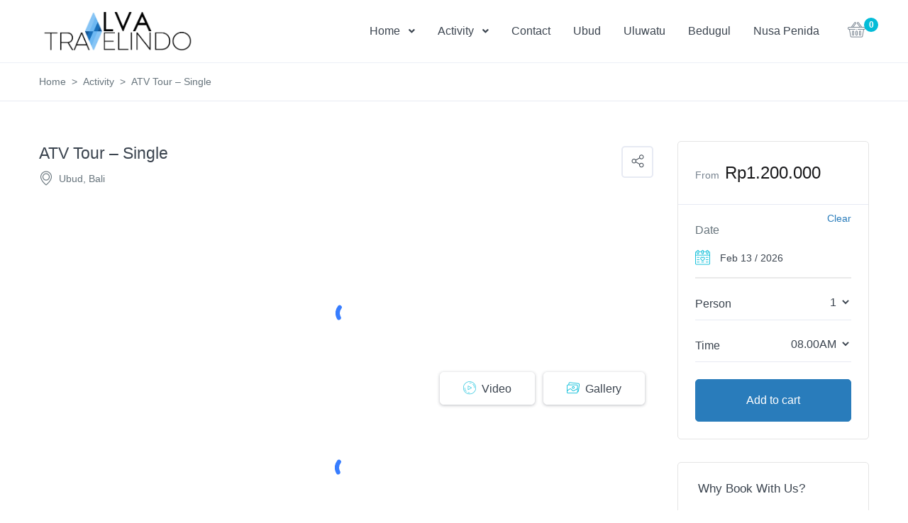

--- FILE ---
content_type: text/html; charset=UTF-8
request_url: https://alvatravelindo.com/product/atv-tour-single/
body_size: 26624
content:
<!doctype html><html lang="en-US"><head><script data-no-optimize="1">var litespeed_docref=sessionStorage.getItem("litespeed_docref");litespeed_docref&&(Object.defineProperty(document,"referrer",{get:function(){return litespeed_docref}}),sessionStorage.removeItem("litespeed_docref"));</script> <meta charset="UTF-8"><meta name="viewport" content="width=device-width, initial-scale=1, maximum-scale=2.0"><link rel="profile" href="http://gmpg.org/xfn/11"><title>ATV Tour &#8211; Single</title><meta name='robots' content='max-image-preview:large' /><link rel='dns-prefetch' href='//maps.googleapis.com' /><link rel='dns-prefetch' href='//www.googletagmanager.com' /><link rel='dns-prefetch' href='//fonts.googleapis.com' /><link rel="alternate" type="application/rss+xml" title=" &raquo; Feed" href="https://alvatravelindo.com/feed/" /><link rel="alternate" type="application/rss+xml" title=" &raquo; Comments Feed" href="https://alvatravelindo.com/comments/feed/" /><link rel="alternate" title="oEmbed (JSON)" type="application/json+oembed" href="https://alvatravelindo.com/wp-json/oembed/1.0/embed?url=https%3A%2F%2Falvatravelindo.com%2Fproduct%2Fatv-tour-single%2F" /><link rel="alternate" title="oEmbed (XML)" type="text/xml+oembed" href="https://alvatravelindo.com/wp-json/oembed/1.0/embed?url=https%3A%2F%2Falvatravelindo.com%2Fproduct%2Fatv-tour-single%2F&#038;format=xml" /><link data-optimized="2" rel="stylesheet" href="https://alvatravelindo.com/wp-content/litespeed/css/eb5ada5e97eec03be9f14c1c3dcc6dbe.css?ver=6f878" /> <script type="litespeed/javascript" data-src="https://alvatravelindo.com/wp-includes/js/jquery/jquery.min.js?ver=3.7.1" id="jquery-core-js"></script> 
 <script type="litespeed/javascript" data-src="https://www.googletagmanager.com/gtag/js?id=GT-P8R8HFS" id="google_gtagjs-js"></script> <script id="google_gtagjs-js-after" type="litespeed/javascript">window.dataLayer=window.dataLayer||[];function gtag(){dataLayer.push(arguments)}
gtag("set","linker",{"domains":["alvatravelindo.com"]});gtag("js",new Date());gtag("set","developer_id.dZTNiMT",!0);gtag("config","GT-P8R8HFS")</script> <link rel="https://api.w.org/" href="https://alvatravelindo.com/wp-json/" /><link rel="alternate" title="JSON" type="application/json" href="https://alvatravelindo.com/wp-json/wp/v2/product/85" /><link rel="EditURI" type="application/rsd+xml" title="RSD" href="https://alvatravelindo.com/xmlrpc.php?rsd" /><meta name="generator" content="WordPress 6.9" /><meta name="generator" content="WooCommerce 10.4.3" /><link rel="canonical" href="https://alvatravelindo.com/product/atv-tour-single/" /><link rel='shortlink' href='https://alvatravelindo.com/?p=85' /><meta name="generator" content="Site Kit by Google 1.171.0" />	<noscript><style>.woocommerce-product-gallery{ opacity: 1 !important; }</style></noscript><meta name="generator" content="Elementor 3.35.0; features: additional_custom_breakpoints; settings: css_print_method-external, google_font-enabled, font_display-swap"><link rel="icon" href="https://alvatravelindo.com/wp-content/uploads/2023/09/cropped-LOGO-PNG-32x32.png" sizes="32x32" /><link rel="icon" href="https://alvatravelindo.com/wp-content/uploads/2023/09/cropped-LOGO-PNG-192x192.png" sizes="192x192" /><link rel="apple-touch-icon" href="https://alvatravelindo.com/wp-content/uploads/2023/09/cropped-LOGO-PNG-180x180.png" /><meta name="msapplication-TileImage" content="https://alvatravelindo.com/wp-content/uploads/2023/09/cropped-LOGO-PNG-270x270.png" /></head><body class="wp-singular product-template-default single single-product postid-85 wp-custom-logo wp-embed-responsive wp-theme-mytravel theme-mytravel woocommerce woocommerce-page woocommerce-no-js single-product-v1 elementor-default elementor-kit-5"><div id="page" class="hfeed site"><header id="header" class="header-v1 u-header u-header--show-hide u-header--dark-nav-links-xl border-color-8 border-xl-bottom u-header--static navbar-stuck border-bottom-0" data-header-fix-moment="500" data-header-fix-effect="slide"><div class="u-header__section u-header__shadow-on-show-hide"><div id="logoAndNav" class="container-fluid py-2"><nav class="js-mega-menu navbar navbar-expand-xl u-header__navbar u-header__navbar--no-space">
<a href="https://alvatravelindo.com/my-account-2/" class=" d-xl-none font-size-20 scroll-icon order-2 mr-2 mr-lg-3 ml-auto">
<i class="flaticon-user"></i>
</a>
<a href="https://alvatravelindo.com/" class="navbar-brand u-header__navbar-brand-default u-header__navbar-brand-center mr-0 mr-xl-5 u-header__navbar-brand-text-dark-xl " rel="home"><img data-lazyloaded="1" src="[data-uri]" fetchpriority="high" width="947" height="246" data-src="https://alvatravelindo.com/wp-content/uploads/2025/08/cropped-cropped-cropped-ALVA-TRAVELINDO-PNG.png" class="attachment-full size-full" alt="" /><span class="u-header__navbar-brand-text"></span></a><a href="https://alvatravelindo.com/" class="navbar-brand u-header__navbar-brand u-header__navbar-brand-center u-header__navbar-brand-on-scroll " rel="home"><img data-lazyloaded="1" src="[data-uri]" width="933" height="242" data-src="https://alvatravelindo.com/wp-content/uploads/2023/08/cropped-cropped-cropped-cropped-cropped-ALVA-TRAVELINDO-PNG-1.png" class="attachment-full size-full" alt="" /><span class="u-header__navbar-brand-text"></span></a><div class=" position-relative u-header__hide-content u-header__search-lg pl-2 ml-2 d-xl-none d-wd-block">
<a id="searchSlideDownInvoker" class="d-block u-search-slide-down-trigger" href="javascript:;" role="button" aria-haspopup="true" aria-expanded="false" aria-controls="searchSlideDown" data-unfold-type="css-animation" data-unfold-hide-on-scroll="false" data-unfold-target="#searchSlideDown" data-unfold-animation-in="active" data-unfold-animation-out="fadeOutUp" data-unfold-delay="0" data-unfold-duration="800" data-unfold-overlay='{ "className": "u-search-slide-down-bg-overlay", "background": "rgba(59, 68, 79, 0.851)", "animationSpeed": 400 }'><div class="d-flex align-items-center">
<span class="text-dark min-width-220">Destination, tour, hotel, etc</span>
<span class="d-flex align-items-center text-dark p-0">
<span class="flaticon-magnifying-glass font-size-20"></span>
</span></div>
</a><div id="searchSlideDown" class="dropdown-unfold u-search-slide-down" aria-labelledby="searchSlideDownInvoker"><form class="rounded-xs overflow-hidden"><div class="input-group input-group-tranparent input-group-borderless input-group-radiusless u-search-slide-down__input rounded-0 px-1">
<input type="search" class="form-control" placeholder="Destination, tour, hotel, etc" aria-label="Destination, tour, hotel, etc" value="" name="s">
<input type="hidden" class="form-control" name="post_type" value="product"><div class="input-group-append">
<button type="submit" class="btn py-0">
<span class="flaticon-magnifying-glass font-size-20"></span>
</button></div></div></form></div></div>
<button type="button" class="navbar-toggler btn u-hamburger u-hamburger--primary order-2 ml-3" aria-label="Toggle navigation" aria-expanded="false" aria-controls="navBar" data-toggle="collapse" data-target="#navBar">
<span id="hamburgerTrigger" class="u-hamburger__box">
<span class="u-hamburger__inner"></span>
</span>
</button><div id="navBar" class="navbar-collapse u-header__navbar-collapse collapse order-2 order-xl-0 pt-4 p-xl-0 position-relative"><ul id="menu-primary-menu" class="navbar-nav u-header__navbar-nav flex-wrap"><li itemscope="itemscope" itemtype="https://www.schema.org/SiteNavigationElement" id="menu-item-35" class="menu-item menu-item-type-custom menu-item-object-custom menu-item-home menu-item-has-children dropdown menu-item-35 nav-item hs-has-sub-menu u-header__nav-item" data-event="hover" data-animation-in="slideInUp" data-animation-out="fadeOut"><a title="Home" href="#" data-toggle="dropdown" aria-haspopup="true" aria-expanded="false" class="nav-link u-header__nav-link u-header__nav-link-border u-header__nav-link-toggle" id="menu-item-dropdown-35">Home</a><ul class="hs-sub-menu u-header__sub-menu u-header__sub-menu-rounded u-header__sub-menu-bordered hs-sub-menu-right u-header__sub-menu--spacer" aria-labelledby="menu-item-dropdown-35" style="min-width:230px" role="menu"><li itemscope="itemscope" itemtype="https://www.schema.org/SiteNavigationElement" id="menu-item-14141" class="menu-item menu-item-type-custom menu-item-object-custom menu-item-14141 nav-item"><a title="Whislist" href="https://alvatravelindo.com/shop-2/" class="nav-link u-header__sub-menu-nav-link">Whislist</a></li><li itemscope="itemscope" itemtype="https://www.schema.org/SiteNavigationElement" id="menu-item-46" class="menu-item menu-item-type-custom menu-item-object-custom menu-item-46 nav-item"><a title="About Us" href="https://alvatravelindo.com/about/" class="nav-link u-header__sub-menu-nav-link">About Us</a></li><li itemscope="itemscope" itemtype="https://www.schema.org/SiteNavigationElement" id="menu-item-17046" class="menu-item menu-item-type-custom menu-item-object-custom menu-item-17046 nav-item"><a title="How it Works" href="https://alvatravelindo.com/become-expert/" class="nav-link u-header__sub-menu-nav-link">How it Works</a></li><li itemscope="itemscope" itemtype="https://www.schema.org/SiteNavigationElement" id="menu-item-15870" class="menu-item menu-item-type-custom menu-item-object-custom menu-item-15870 nav-item"><a title="Traveloka Xperience" href="https://www.traveloka.com/en-id/activities/search?st=ALL_PRODUCTS&#038;q=Alva%20Travelindo&#038;sort=RELEVANCE" class="nav-link u-header__sub-menu-nav-link">Traveloka Xperience</a></li></ul></li><li itemscope="itemscope" itemtype="https://www.schema.org/SiteNavigationElement" id="menu-item-54" class="menu-item menu-item-type-custom menu-item-object-custom menu-item-has-children dropdown menu-item-54 nav-item hs-has-sub-menu u-header__nav-item" data-event="hover" data-animation-in="slideInUp" data-animation-out="fadeOut"><a title="Activity" href="#" data-toggle="dropdown" aria-haspopup="true" aria-expanded="false" class="nav-link u-header__nav-link u-header__nav-link-border u-header__nav-link-toggle" id="menu-item-dropdown-54">Activity</a><ul class="hs-sub-menu u-header__sub-menu u-header__sub-menu-rounded u-header__sub-menu-bordered hs-sub-menu-right u-header__sub-menu--spacer" aria-labelledby="menu-item-dropdown-54" style="min-width:230px" role="menu"><li itemscope="itemscope" itemtype="https://www.schema.org/SiteNavigationElement" id="menu-item-15216" class="menu-item menu-item-type-custom menu-item-object-custom menu-item-15216 nav-item"><a title="ATV" href="https://alvatravelindo.com/?s=ATV&#038;post_type=product" class="nav-link u-header__sub-menu-nav-link">ATV</a></li><li itemscope="itemscope" itemtype="https://www.schema.org/SiteNavigationElement" id="menu-item-15215" class="menu-item menu-item-type-custom menu-item-object-custom menu-item-15215 nav-item"><a title="Hiking" href="https://alvatravelindo.com/product/hiking-mount-batur/" class="nav-link u-header__sub-menu-nav-link">Hiking</a></li><li itemscope="itemscope" itemtype="https://www.schema.org/SiteNavigationElement" id="menu-item-15567" class="menu-item menu-item-type-custom menu-item-object-custom menu-item-15567 nav-item"><a title="Fishing" href="https://alvatravelindo.com/?s=Fishing&#038;post_type=product" class="nav-link u-header__sub-menu-nav-link">Fishing</a></li><li itemscope="itemscope" itemtype="https://www.schema.org/SiteNavigationElement" id="menu-item-15743" class="menu-item menu-item-type-custom menu-item-object-custom menu-item-15743 nav-item"><a title="JEEP Tour" href="https://alvatravelindo.com/product/sunrise-jeep-mount-batur/" class="nav-link u-header__sub-menu-nav-link">JEEP Tour</a></li><li itemscope="itemscope" itemtype="https://www.schema.org/SiteNavigationElement" id="menu-item-15218" class="menu-item menu-item-type-custom menu-item-object-custom menu-item-15218 nav-item"><a title="Water Sport" href="https://alvatravelindo.com/product/water-activities-at-tanjung-benoa/" class="nav-link u-header__sub-menu-nav-link">Water Sport</a></li><li itemscope="itemscope" itemtype="https://www.schema.org/SiteNavigationElement" id="menu-item-17214" class="menu-item menu-item-type-custom menu-item-object-custom menu-item-17214 nav-item"><a title="Enduro Motocross" href="https://alvatravelindo.com/product/enduro-motocross/" class="nav-link u-header__sub-menu-nav-link">Enduro Motocross</a></li><li itemscope="itemscope" itemtype="https://www.schema.org/SiteNavigationElement" id="menu-item-15931" class="menu-item menu-item-type-custom menu-item-object-custom menu-item-15931 nav-item"><a title="Mason Elephant Park" href="https://alvatravelindo.com/product/atv-mason-elephant-park-tegalalang-rice-field-the-three-top-experience-in-northen-ubud/" class="nav-link u-header__sub-menu-nav-link">Mason Elephant Park</a></li></ul></li><li itemscope="itemscope" itemtype="https://www.schema.org/SiteNavigationElement" id="menu-item-14273" class="menu-item menu-item-type-custom menu-item-object-custom menu-item-14273 nav-item"><a title="Contact" href="https://alvatravelindo.com/contact/" class="nav-link u-header__nav-link u-header__nav-link-border">Contact</a></li><li itemscope="itemscope" itemtype="https://www.schema.org/SiteNavigationElement" id="menu-item-15830" class="menu-item menu-item-type-custom menu-item-object-custom menu-item-15830 nav-item"><a title="Ubud" href="https://alvatravelindo.com/?s=Ubud&#038;post_type=product" class="nav-link u-header__nav-link u-header__nav-link-border">Ubud</a></li><li itemscope="itemscope" itemtype="https://www.schema.org/SiteNavigationElement" id="menu-item-15831" class="menu-item menu-item-type-custom menu-item-object-custom menu-item-15831 nav-item"><a title="Uluwatu" href="https://alvatravelindo.com/?s=Uluwatu&#038;post_type=product" class="nav-link u-header__nav-link u-header__nav-link-border">Uluwatu</a></li><li itemscope="itemscope" itemtype="https://www.schema.org/SiteNavigationElement" id="menu-item-15833" class="menu-item menu-item-type-custom menu-item-object-custom menu-item-15833 nav-item"><a title="Bedugul" href="https://alvatravelindo.com/product/10-hours-tour-at-bedugul/" class="nav-link u-header__nav-link u-header__nav-link-border">Bedugul</a></li><li itemscope="itemscope" itemtype="https://www.schema.org/SiteNavigationElement" id="menu-item-15832" class="menu-item menu-item-type-custom menu-item-object-custom menu-item-15832 nav-item"><a title="Nusa Penida" href="https://alvatravelindo.com/?s=Nusa+Penida&#038;post_type=product" class="nav-link u-header__nav-link u-header__nav-link-border">Nusa Penida</a></li></ul></div><div class="shopping-cart position-relative pl-2 pl-md-4 ml-auto d-none d-xl-block">
<a id="shoppingCartDropdownInvoker" class="py-4 position-relative btn-text-secondary" href="https://alvatravelindo.com/cart-2/" role="button" aria-controls="shoppingCartDropdown" aria-haspopup="true" aria-expanded="false" data-unfold-event="hover" data-unfold-target="#shoppingCartDropdown" data-unfold-type="css-animation" data-unfold-duration="300" data-unfold-delay="300" data-unfold-hide-on-scroll="true" data-unfold-animation-in="slideInUp" data-unfold-animation-out="fadeOut">
<span class="flaticon-shopping-basket font-size-25"></span>
<span class="badge rounded-circle position-absolute right-end">		<span class="cart-contents-count">
0		</span></span>
</a><div id="shoppingCartDropdown" class="dropdown-menu dropdown-unfold dropdown-menu-right text-center" aria-labelledby="shoppingCartDropdownInvoker" style="width: 250px; animation-duration: 300ms; right: 0px;"><div class="mytravel-minicart card-body p-0"><div class="cart-empty text-center p-7">
<span class="btn btn-icon btn-soft-primary rounded-circle mb-3">
<span class="flaticon-shopping-basket btn-icon__inner"></span>
</span>
<span class="d-block">Your Cart is Empty</span></div></div></div></div></nav></div></div></header><div id="content" class="site-content text-break" tabindex="-1"><div class="mb-8"><div class="border-bottom mb-7"><div class="container"><nav class="woocommerce-breadcrumb py-3" aria-label="breadcrumb"><ol class="breadcrumb breadcrumb-no-gutter mb-0 flex-nowrap flex-xl-wrap overflow-auto overflow-xl-visble"><li class="breadcrumb-item flex-shrink-0 flex-xl-shrink-1"><a href="https://alvatravelindo.com">Home</a></li><li class="breadcrumb-item flex-shrink-0 flex-xl-shrink-1"><a href="https://alvatravelindo.com/product-category/activity/">Activity</a></li><li class="breadcrumb-item flex-shrink-0 flex-xl-shrink-1">ATV Tour &#8211; Single</li></ol></nav></div></div></div><div class="container"><div class="mb-4"><div class="woocommerce-notices-wrapper"></div></div><div class="row"><div class="col-lg-8 col-xl-9"><div id="product-85" class="product type-product post-85 status-publish first instock product_cat-activity product_cat-atv-adventure has-post-thumbnail featured sold-individually taxable shipping-taxable purchasable product-type-variable"><div class="d-block d-md-flex flex-center-between align-items-start mb-3"><div class="mb-1"><div class="mb-2 mb-md-0"><h4 class="font-size-23 font-weight-bold mb-1 mr-3">ATV Tour &#8211; Single</h4></div><div class="d-block d-md-flex flex-horizontal-center"><div class="d-block d-md-flex flex-horizontal-center font-size-14 text-gray-1">
<i class="icon flaticon-placeholder mr-2 font-size-20"></i>
Ubud, Bali</div></div></div><ul class="ml-n1 list-group list-group-borderless list-group-horizontal custom-social-share"><li class="list-group-item px-1"><div class="yith-wcwl-add-to-wishlist add-to-wishlist-85 yith-wcwl-add-to-wishlist--link-style yith-wcwl-add-to-wishlist--single wishlist-fragment on-first-load" data-fragment-ref="85" data-fragment-options="{&quot;base_url&quot;:&quot;&quot;,&quot;product_id&quot;:85,&quot;parent_product_id&quot;:0,&quot;product_type&quot;:&quot;variable&quot;,&quot;is_single&quot;:true,&quot;in_default_wishlist&quot;:false,&quot;show_view&quot;:true,&quot;browse_wishlist_text&quot;:&quot;Browse wishlist&quot;,&quot;already_in_wishslist_text&quot;:&quot;The product is already in your wishlist!&quot;,&quot;product_added_text&quot;:&quot;Product added!&quot;,&quot;available_multi_wishlist&quot;:false,&quot;disable_wishlist&quot;:false,&quot;show_count&quot;:false,&quot;ajax_loading&quot;:false,&quot;loop_position&quot;:&quot;after_add_to_cart&quot;,&quot;item&quot;:&quot;add_to_wishlist&quot;}"></div></li><li class="list-group-item px-1"><div class="dropdown d-inline-block mytravel-share">
<a class="height-45 width-45 border rounded border-width-2 flex-content-center bg-transparent" href="#" role="button" data-toggle="dropdown"><i class="flaticon-share font-size-18 text-dark"></i></a><div class="dropdown-menu dropdown-menu-right py-2">
<a href="http://www.facebook.com/sharer.php?u=https%3A%2F%2Falvatravelindo.com%2Fproduct%2Fatv-tour-single%2F" class="dropdown-item px-3" target="_blank" rel="noopener noreferrer">
<i class="dropdown-item-icon fab fa-facebook-f"></i>Facebook											</a>
<a href="https://twitter.com/intent/tweet?url=https%3A%2F%2Falvatravelindo.com%2Fproduct%2Fatv-tour-single%2F&#038;text=ATV%20Tour%20%26%238211%3B%20Single%20%3A%20Embark%20on%20an%20extraordinary%20journey%20through%20the%20heart%20of%20Bali%26%238217%3Bs%20stunning%20landscapes%20with%20our%20thrilling%201.30-hour%20ATV%20tour.%20Get%20ready%20to%20explore%20the%20untouched%20beauty%20of%20natural%20caves%2C%20cascade%20under%20majestic%20waterfalls%2C%20traverse%20through%20lush%20rice%20paddies%2C%20and%20immerse%20yourself%20in%20the%20enchanting%20Balinese%20countryside.%20Gear%20up%20for%20an%20adrenaline-pumping%20escapade%20as%20our%20expert%20guides...&#038;via=&#038;hashtags=" class="dropdown-item px-3" target="_blank" rel="noopener noreferrer">
<i class="dropdown-item-icon fab fa-twitter"></i>Twitter											</a>
<a href="https://www.linkedin.com/sharing/share-offsite/?url=https%3A%2F%2Falvatravelindo.com%2Fproduct%2Fatv-tour-single%2F" class="dropdown-item px-3" target="_blank" rel="noopener noreferrer">
<i class="dropdown-item-icon fab fa-linkedin-in"></i>LinkedIn											</a></div></div></ul></div><div class="position-relative mb-4 pb-3"><div id="sliderSyncingNav" class="js-slick-carousel u-slick mb-2"
data-infinite="true"
data-arrows-classes="d-none d-lg-inline-block u-slick__arrow-classic u-slick__arrow-centered--y rounded-circle"
data-arrow-left-classes="flaticon-back u-slick__arrow-classic-inner u-slick__arrow-classic-inner--left ml-lg-2 ml-xl-4"
data-arrow-right-classes="flaticon-next u-slick__arrow-classic-inner u-slick__arrow-classic-inner--right mr-lg-2 mr-xl-4"
data-nav-for="#sliderSyncingThumb"><div class="js-slide"><img data-lazyloaded="1" src="[data-uri]" width="550" height="310" data-src="https://alvatravelindo.com/wp-content/uploads/2022/12/ubud-jungle-atv-3.jpg" class="img-fluid border-radius-3 mx-auto" alt="" title="ubud-jungle-atv-3" /></div><div class="js-slide"><img data-lazyloaded="1" src="[data-uri]" width="1080" height="608" data-src="https://alvatravelindo.com/wp-content/uploads/2022/12/2713.jpg.webp" class="img-fluid border-radius-3 mx-auto" alt="" title="2713.jpg" /></div><div class="js-slide"><img data-lazyloaded="1" src="[data-uri]" width="960" height="540" data-src="https://alvatravelindo.com/wp-content/uploads/2022/12/atv-kuber.jpg" class="img-fluid border-radius-3 mx-auto" alt="" title="atv kuber" /></div><div class="js-slide"><img data-lazyloaded="1" src="[data-uri]" width="669" height="376" data-src="https://alvatravelindo.com/wp-content/uploads/2022/12/b3.jpg" class="img-fluid border-radius-3 mx-auto" alt="" title="b3" /></div><div class="js-slide"><img data-lazyloaded="1" src="[data-uri]" width="714" height="402" data-src="https://alvatravelindo.com/wp-content/uploads/2022/12/BaliATVRide.jpg" class="img-fluid border-radius-3 mx-auto" alt="" title="BaliATVRide" /></div><div class="js-slide"><img data-lazyloaded="1" src="[data-uri]" width="1200" height="675" data-src="https://alvatravelindo.com/wp-content/uploads/2022/12/best-trek-of-bali-atv.jpg" class="img-fluid border-radius-3 mx-auto" alt="" title="best-trek-of-bali-atv" /></div></div><div class="position-absolute right-0 mr-3 mt-md-n11 mt-n9"><div class="flex-horizontal-center">
<a class="js-fancybox btn btn-white transition-3d-hover py-2 px-md-5 px-3 shadow-6 mr-1" href="javascript:;" data-src="https://www.youtube.com/shorts/49AE6eUE7tY" data-speed="700">
<i class="flaticon-movie mr-md-2 font-size-18 text-primary"></i><span class="d-none d-md-inline">Video</span>
</a>
<a class="js-fancybox btn btn-white transition-3d-hover ml-2 py-2 px-md-5 px-3 shadow-6" href="javascript:;"
data-src="https://alvatravelindo.com/wp-content/uploads/2022/12/ubud-jungle-atv-3.jpg"
data-fancybox="fancebox-85"
data-caption=""
data-speed="700">
<i class="flaticon-gallery mr-md-2 font-size-18 text-primary"></i><span class="d-none d-md-inline">Gallery</span>
</a>
<img class="js-fancybox d-none" alt=""
data-fancybox="fancebox-85"
data-src="https://alvatravelindo.com/wp-content/uploads/2022/12/2713.jpg.webp"
src="https://alvatravelindo.com/wp-content/uploads/2022/12/2713.jpg.webp"
data-caption=""
data-speed="700">
<img class="js-fancybox d-none" alt=""
data-fancybox="fancebox-85"
data-src="https://alvatravelindo.com/wp-content/uploads/2022/12/atv-kuber.jpg"
src="https://alvatravelindo.com/wp-content/uploads/2022/12/atv-kuber.jpg"
data-caption=""
data-speed="700">
<img class="js-fancybox d-none" alt=""
data-fancybox="fancebox-85"
data-src="https://alvatravelindo.com/wp-content/uploads/2022/12/b3.jpg"
src="https://alvatravelindo.com/wp-content/uploads/2022/12/b3.jpg"
data-caption=""
data-speed="700">
<img class="js-fancybox d-none" alt=""
data-fancybox="fancebox-85"
data-src="https://alvatravelindo.com/wp-content/uploads/2022/12/BaliATVRide.jpg"
src="https://alvatravelindo.com/wp-content/uploads/2022/12/BaliATVRide.jpg"
data-caption=""
data-speed="700">
<img class="js-fancybox d-none" alt=""
data-fancybox="fancebox-85"
data-src="https://alvatravelindo.com/wp-content/uploads/2022/12/best-trek-of-bali-atv.jpg"
src="https://alvatravelindo.com/wp-content/uploads/2022/12/best-trek-of-bali-atv.jpg"
data-caption=""
data-speed="700"></div></div><div id="sliderSyncingThumb" class="js-slick-carousel u-slick u-slick--gutters-4 u-slick--transform-off"
data-infinite="true"
data-slides-show="6"
data-is-thumbs="true"
data-nav-for="#sliderSyncingNav"
data-responsive='[{
"breakpoint": 992,
"settings": {
"slidesToShow": 4
}
}, {
"breakpoint": 768,
"settings": {
"slidesToShow": 3
}
}, {
"breakpoint": 554,
"settings": {
"slidesToShow": 2
}
}]'><div class="js-slide" style="cursor: pointer"><img data-lazyloaded="1" src="[data-uri]" width="550" height="310" data-src="https://alvatravelindo.com/wp-content/uploads/2022/12/ubud-jungle-atv-3.jpg" class="img-fluid border-radius-3 height-110 mx-auto mx-auto" alt="" title="ubud-jungle-atv-3" /></div><div class="js-slide" style="cursor: pointer"><img data-lazyloaded="1" src="[data-uri]" width="1080" height="608" data-src="https://alvatravelindo.com/wp-content/uploads/2022/12/2713.jpg.webp" class="img-fluid border-radius-3 height-110 mx-auto mx-auto" alt="" title="2713.jpg" /></div><div class="js-slide" style="cursor: pointer"><img data-lazyloaded="1" src="[data-uri]" width="960" height="540" data-src="https://alvatravelindo.com/wp-content/uploads/2022/12/atv-kuber.jpg" class="img-fluid border-radius-3 height-110 mx-auto mx-auto" alt="" title="atv kuber" /></div><div class="js-slide" style="cursor: pointer"><img data-lazyloaded="1" src="[data-uri]" width="669" height="376" data-src="https://alvatravelindo.com/wp-content/uploads/2022/12/b3.jpg" class="img-fluid border-radius-3 height-110 mx-auto mx-auto" alt="" title="b3" /></div><div class="js-slide" style="cursor: pointer"><img data-lazyloaded="1" src="[data-uri]" width="714" height="402" data-src="https://alvatravelindo.com/wp-content/uploads/2022/12/BaliATVRide.jpg" class="img-fluid border-radius-3 height-110 mx-auto mx-auto" alt="" title="BaliATVRide" /></div><div class="js-slide" style="cursor: pointer"><img data-lazyloaded="1" src="[data-uri]" width="1200" height="675" data-src="https://alvatravelindo.com/wp-content/uploads/2022/12/best-trek-of-bali-atv.jpg" class="img-fluid border-radius-3 height-110 mx-auto mx-auto" alt="" title="best-trek-of-bali-atv" /></div></div></div><div id="stickyBlockStartPointTabs" class="mb-4"><div class="border rounded-pill js-sticky-block p-1 border-width-2 z-index-4 bg-white"
data-parent="#stickyBlockStartPointTabs"
data-offset-target="#header"
data-sticky-view="lg"
data-start-point="#stickyBlockStartPointTabs"
data-end-point="#stickyBlockEndPointReviews"
data-offset-top="30"
data-offset-bottom="30"><ul class="js-scroll-nav nav tab-nav-pill flex-nowrap tab-nav"><li class="text-nowrap nav-item
active					">
<a class="nav-link font-weight-medium" href="#single-hotel__description"><div class="d-flex flex-column flex-md-row position-relative text-dark align-items-center">
<span class="tabtext font-weight-semi-bold">Description</span></div>
</a></li><li class="text-nowrap nav-item
">
<a class="nav-link font-weight-medium" href="#single-hotel__experience"><div class="d-flex flex-column flex-md-row position-relative text-dark align-items-center">
<span class="tabtext font-weight-semi-bold">Experience</span></div>
</a></li><li class="text-nowrap nav-item
">
<a class="nav-link font-weight-medium" href="#single-hotel__faq"><div class="d-flex flex-column flex-md-row position-relative text-dark align-items-center">
<span class="tabtext font-weight-semi-bold">Faq</span></div>
</a></li></ul></div></div><div id="single-hotel__description" class="border-bottom position-relative"><h5 id="scroll-description" class="font-size-21 font-weight-bold text-dark
mb-3">
Description</h5><div class="description"><div class="flex-1 overflow-hidden"><div class="react-scroll-to-bottom--css-utdzq-79elbk h-full dark:bg-gray-800"><div class="react-scroll-to-bottom--css-utdzq-1n7m0yu"><div class="flex flex-col text-sm dark:bg-gray-800"><div class="group w-full text-token-text-primary border-b border-black/10 dark:border-gray-900/50 bg-gray-50 dark:bg-[#444654]"><div class="flex p-4 gap-4 text-base md:gap-6 md:max-w-2xl lg:max-w-[38rem] xl:max-w-3xl md:py-6 lg:px-0 m-auto"><div class="relative flex w-[calc(100%-50px)] flex-col gap-1 md:gap-3 lg:w-[calc(100%-115px)]"><div class="flex flex-grow flex-col gap-3"><div class="min-h-[20px] flex flex-col items-start gap-3 overflow-x-auto whitespace-pre-wrap break-words"><div class="markdown prose w-full break-words dark:prose-invert light"><p>Embark on an extraordinary journey through the heart of Bali&#8217;s stunning landscapes with our thrilling 1.30-hour ATV tour. Get ready to explore the untouched beauty of natural caves, cascade under majestic waterfalls, traverse through lush rice paddies, and immerse yourself in the enchanting Balinese countryside.</p><p>Gear up for an adrenaline-pumping escapade as our expert guides lead you through off-road trails that unveil hidden gems at every turn. Feel the thrill as you navigate rugged terrains and embrace the freedom of riding our top-of-the-line ATVs.</p><p>Discover the magic of Bali&#8217;s local life as we venture into traditional villages, where you can experience the warmth of the Balinese hospitality and witness their authentic way of living.</p><p>No prior ATV experience required! Our guides will provide comprehensive instructions and safety briefings to ensure your adventure is both safe and exhilarating.</p><p>Come and create memories that last a lifetime! Book your ATV tour now and let ALVA TRAVELINDO elevate your Bali experience to new heights of excitement and wonder. Don&#8217;t miss out on this unforgettable journey of a lifetime! <strong>| ALVA TRAVELINDO – Best Tour &amp; Travel Organizer</strong></p></div></div></div></div></div></div></div></div></div></div></div></div><div id="single-hotel__experience" class="py-4"><h5 class="font-size-21 font-weight-bold text-dark mb-4">
Experience</h5><ul class="list-group list-group-borderless list-group-horizontal list-group-flush no-gutters row"><li class="col-md-2 mb-5 list-group-item pt-0 border-bottom pb-3"><div class="font-weight-bold text-dark">Highlights</div></li><li class="col-md-10 mb-5 list-group-item pt-0 border-bottom pb-3"><div class="flex-horizontal-center mb-3 text-gray-1"><i class="fas fa-circle mr-3 font-size-8 text-primary"></i>Discover the thrilling adventure of ATV tours in Kuber with ALVA TRAVELINDO! Embark on an adrenaline-pumping escapade as you navigate through rugged terrains, lush jungles, and picturesque landscapes. Feel the rush of freedom as you conquer challenging trails and witness breathtaking views. Our expert guides ensure a safe and enjoyable journey, offering insights into the local culture and natural wonders. Whether you&#039;re a seasoned rider or a beginner, our well-maintained ATVs cater to all levels of experience. Unleash your inner explorer and create unforgettable memories with friends and family. Get ready for an unforgettable ATV tour experience like no other!</div></li><li class="col-md-2 mb-5 mb-md-0 list-group-item pt-0 border-bottom pb-3"><div class="font-weight-bold text-dark">Includes</div></li><li class="col-md-5 mb-5 mb-md-0 list-group-item pt-0 border-bottom pb-3"><div class="flex-horizontal-center mb-3 text-gray-1"><i class="flaticon-tick mr-3 font-size-16 text-primary"></i>Guide</div><div class="flex-horizontal-center mb-3 text-gray-1"><i class="flaticon-tick mr-3 font-size-16 text-primary"></i>Lunch</div><div class="flex-horizontal-center mb-3 text-gray-1"><i class="flaticon-tick mr-3 font-size-16 text-primary"></i>Complete Equipment</div><div class="flex-horizontal-center mb-3 text-gray-1"><i class="flaticon-tick mr-3 font-size-16 text-primary"></i>Donation</div><div class="flex-horizontal-center mb-3 text-gray-1"><i class="flaticon-tick mr-3 font-size-16 text-primary"></i>Insurance</div></li><li class="col-md-5 mb-5 mb-md-0 list-group-item pt-0 border-bottom pb-3"><div class="flex-horizontal-center mb-3 text-gray-1"><i class="flaticon-close mr-3 font-size-12 text-primary"></i>Guide Service Fee</div><div class="flex-horizontal-center mb-3 text-gray-1"><i class="flaticon-close mr-3 font-size-12 text-primary"></i>Any Private Expenses</div></li></ul></div><div id="single-hotel__faq" class="border-bottom py-4"><h5 class="font-size-21 font-weight-bold text-dark mb-4">
Faq</h5><div id="faqAccordion1"><div class="card border-0 mb-3"><div class="card-header border-bottom-0 p-0" id="faq-heading-1"><h5 class="mb-0">
<a role="button" class="collapse-link btn btn-link btn-block d-flex align-items-md-center p-0" href="#" data-toggle="collapse" data-target="#faq-collapse-1" aria-expanded="true" aria-controls="faq-collapse-1"><span class="d-inline-block border border-color-8 rounded-xs border-width-2 p-2 mb-3 mb-md-0 mr-4">
<span class="minus" style="">
<svg xmlns="http://www.w3.org/2000/svg" xmlns:xlink="http://www.w3.org/1999/xlink" width="16px" height="2px" class="injected-svg js-svg-injector mb-0" data-parent="#rectangle"><path fill-rule="evenodd" fill="rgb(59, 68, 79)" d="M-0.000,-0.000 L15.000,-0.000 L15.000,2.000 L-0.000,2.000 L-0.000,-0.000 Z"></path></svg>
</span><span class="plus" style="">
<svg xmlns="http://www.w3.org/2000/svg" xmlns:xlink="http://www.w3.org/1999/xlink" width="16px" height="16px" class="injected-svg js-svg-injector mb-0" data-parent="#plus1"><path fill-rule="evenodd" fill="rgb(59, 68, 79)" d="M16.000,9.000 L9.000,9.000 L9.000,16.000 L7.000,16.000 L7.000,9.000 L-0.000,9.000 L-0.000,7.000 L7.000,7.000 L7.000,-0.000 L9.000,-0.000 L9.000,7.000 L16.000,7.000 L16.000,9.000 Z"></path></svg>
</span>
</span>
<span class="h6 font-weight-bold text-gray-3 mb-0">What is an ATV tour?</span>
</a></h5></div><div id="faq-collapse-1" class="collapse
show" aria-labelledby="faq-heading-1" data-parent="#faqAccordion1"><div class="card-body pl-10 pl-md-10 pr-md-12 pt-0"><p class="mb-0 text-gray-1 text-lh-lg">
An ATV tour is an exciting off-road adventure that allows participants to explore the scenic beauty of Kuber while riding all-terrain vehicles (ATVs). It&#039;s a thrilling experience for those seeking a unique way to connect with nature and enjoy an adrenaline-packed journey.</p></div></div></div><div class="card border-0 mb-3"><div class="card-header border-bottom-0 p-0" id="faq-heading-2"><h5 class="mb-0">
<a role="button" class="collapse-link btn btn-link btn-block d-flex align-items-md-center p-0" href="#" data-toggle="collapse" data-target="#faq-collapse-2" aria-expanded="false" aria-controls="faq-collapse-2"><span class="d-inline-block border border-color-8 rounded-xs border-width-2 p-2 mb-3 mb-md-0 mr-4">
<span class="minus" style="">
<svg xmlns="http://www.w3.org/2000/svg" xmlns:xlink="http://www.w3.org/1999/xlink" width="16px" height="2px" class="injected-svg js-svg-injector mb-0" data-parent="#rectangle"><path fill-rule="evenodd" fill="rgb(59, 68, 79)" d="M-0.000,-0.000 L15.000,-0.000 L15.000,2.000 L-0.000,2.000 L-0.000,-0.000 Z"></path></svg>
</span><span class="plus" style="">
<svg xmlns="http://www.w3.org/2000/svg" xmlns:xlink="http://www.w3.org/1999/xlink" width="16px" height="16px" class="injected-svg js-svg-injector mb-0" data-parent="#plus1"><path fill-rule="evenodd" fill="rgb(59, 68, 79)" d="M16.000,9.000 L9.000,9.000 L9.000,16.000 L7.000,16.000 L7.000,9.000 L-0.000,9.000 L-0.000,7.000 L7.000,7.000 L7.000,-0.000 L9.000,-0.000 L9.000,7.000 L16.000,7.000 L16.000,9.000 Z"></path></svg>
</span>
</span>
<span class="h6 font-weight-bold text-gray-3 mb-0">Who can participate in the ATV tour?</span>
</a></h5></div><div id="faq-collapse-2" class="collapse
" aria-labelledby="faq-heading-2" data-parent="#faqAccordion1"><div class="card-body pl-10 pl-md-10 pr-md-12 pt-0"><p class="mb-0 text-gray-1 text-lh-lg">
Our ATV tours cater to individuals of various experience levels. Beginners and experienced riders are both welcome. Our professional guides will provide necessary training and safety instructions before the tour to ensure everyone has a safe and enjoyable time.</p></div></div></div><div class="card border-0 mb-3"><div class="card-header border-bottom-0 p-0" id="faq-heading-3"><h5 class="mb-0">
<a role="button" class="collapse-link btn btn-link btn-block d-flex align-items-md-center p-0" href="#" data-toggle="collapse" data-target="#faq-collapse-3" aria-expanded="false" aria-controls="faq-collapse-3"><span class="d-inline-block border border-color-8 rounded-xs border-width-2 p-2 mb-3 mb-md-0 mr-4">
<span class="minus" style="">
<svg xmlns="http://www.w3.org/2000/svg" xmlns:xlink="http://www.w3.org/1999/xlink" width="16px" height="2px" class="injected-svg js-svg-injector mb-0" data-parent="#rectangle"><path fill-rule="evenodd" fill="rgb(59, 68, 79)" d="M-0.000,-0.000 L15.000,-0.000 L15.000,2.000 L-0.000,2.000 L-0.000,-0.000 Z"></path></svg>
</span><span class="plus" style="">
<svg xmlns="http://www.w3.org/2000/svg" xmlns:xlink="http://www.w3.org/1999/xlink" width="16px" height="16px" class="injected-svg js-svg-injector mb-0" data-parent="#plus1"><path fill-rule="evenodd" fill="rgb(59, 68, 79)" d="M16.000,9.000 L9.000,9.000 L9.000,16.000 L7.000,16.000 L7.000,9.000 L-0.000,9.000 L-0.000,7.000 L7.000,7.000 L7.000,-0.000 L9.000,-0.000 L9.000,7.000 L16.000,7.000 L16.000,9.000 Z"></path></svg>
</span>
</span>
<span class="h6 font-weight-bold text-gray-3 mb-0">What should I wear and bring for the tour?</span>
</a></h5></div><div id="faq-collapse-3" class="collapse
" aria-labelledby="faq-heading-3" data-parent="#faqAccordion1"><div class="card-body pl-10 pl-md-10 pr-md-12 pt-0"><p class="mb-0 text-gray-1 text-lh-lg">
We recommend wearing comfortable outdoor clothing suitable for the weather conditions, closed-toe shoes, and sunscreen. Helmets and safety gear will be provided. Don&#039;t forget to bring your sense of adventure and a camera to capture the unforgettable moments.</p></div></div></div><div class="card border-0 mb-3"><div class="card-header border-bottom-0 p-0" id="faq-heading-4"><h5 class="mb-0">
<a role="button" class="collapse-link btn btn-link btn-block d-flex align-items-md-center p-0" href="#" data-toggle="collapse" data-target="#faq-collapse-4" aria-expanded="false" aria-controls="faq-collapse-4"><span class="d-inline-block border border-color-8 rounded-xs border-width-2 p-2 mb-3 mb-md-0 mr-4">
<span class="minus" style="">
<svg xmlns="http://www.w3.org/2000/svg" xmlns:xlink="http://www.w3.org/1999/xlink" width="16px" height="2px" class="injected-svg js-svg-injector mb-0" data-parent="#rectangle"><path fill-rule="evenodd" fill="rgb(59, 68, 79)" d="M-0.000,-0.000 L15.000,-0.000 L15.000,2.000 L-0.000,2.000 L-0.000,-0.000 Z"></path></svg>
</span><span class="plus" style="">
<svg xmlns="http://www.w3.org/2000/svg" xmlns:xlink="http://www.w3.org/1999/xlink" width="16px" height="16px" class="injected-svg js-svg-injector mb-0" data-parent="#plus1"><path fill-rule="evenodd" fill="rgb(59, 68, 79)" d="M16.000,9.000 L9.000,9.000 L9.000,16.000 L7.000,16.000 L7.000,9.000 L-0.000,9.000 L-0.000,7.000 L7.000,7.000 L7.000,-0.000 L9.000,-0.000 L9.000,7.000 L16.000,7.000 L16.000,9.000 Z"></path></svg>
</span>
</span>
<span class="h6 font-weight-bold text-gray-3 mb-0">Are there age or weight restrictions for participants?</span>
</a></h5></div><div id="faq-collapse-4" class="collapse
" aria-labelledby="faq-heading-4" data-parent="#faqAccordion1"><div class="card-body pl-10 pl-md-10 pr-md-12 pt-0"><p class="mb-0 text-gray-1 text-lh-lg">
Participants must be at least 18 years old and possess a valid driver&#039;s license to operate an ATV. There are weight restrictions for safety purposes, typically ranging from 100 lbs to 250 lbs (45 kg to 113 kg), depending on the ATV model.</p></div></div></div><div class="card border-0 mb-3"><div class="card-header border-bottom-0 p-0" id="faq-heading-5"><h5 class="mb-0">
<a role="button" class="collapse-link btn btn-link btn-block d-flex align-items-md-center p-0" href="#" data-toggle="collapse" data-target="#faq-collapse-5" aria-expanded="false" aria-controls="faq-collapse-5"><span class="d-inline-block border border-color-8 rounded-xs border-width-2 p-2 mb-3 mb-md-0 mr-4">
<span class="minus" style="">
<svg xmlns="http://www.w3.org/2000/svg" xmlns:xlink="http://www.w3.org/1999/xlink" width="16px" height="2px" class="injected-svg js-svg-injector mb-0" data-parent="#rectangle"><path fill-rule="evenodd" fill="rgb(59, 68, 79)" d="M-0.000,-0.000 L15.000,-0.000 L15.000,2.000 L-0.000,2.000 L-0.000,-0.000 Z"></path></svg>
</span><span class="plus" style="">
<svg xmlns="http://www.w3.org/2000/svg" xmlns:xlink="http://www.w3.org/1999/xlink" width="16px" height="16px" class="injected-svg js-svg-injector mb-0" data-parent="#plus1"><path fill-rule="evenodd" fill="rgb(59, 68, 79)" d="M16.000,9.000 L9.000,9.000 L9.000,16.000 L7.000,16.000 L7.000,9.000 L-0.000,9.000 L-0.000,7.000 L7.000,7.000 L7.000,-0.000 L9.000,-0.000 L9.000,7.000 L16.000,7.000 L16.000,9.000 Z"></path></svg>
</span>
</span>
<span class="h6 font-weight-bold text-gray-3 mb-0">How long is the ATV tour and what does it include?</span>
</a></h5></div><div id="faq-collapse-5" class="collapse
" aria-labelledby="faq-heading-5" data-parent="#faqAccordion1"><div class="card-body pl-10 pl-md-10 pr-md-12 pt-0"><p class="mb-0 text-gray-1 text-lh-lg">
The duration of the ATV tour varies depending on the chosen package, ranging from a few hours to full-day excursions. The tour includes an experienced guide, ATV rental, safety equipment, and the opportunity to explore the breathtaking scenery and hidden gems of Kuber&#039;s wilderness.</p></div></div></div></div></div><div id="single-hotel__reviews"></div><div id="stickyBlockEndPointReviews"></div></div></div><div class="col-lg-4 col-xl-3"><div class="border border-color-7 rounded mb-5"><div class="border-bottom p-4"><p class="price mb-0"><span class="font-size-14">From</span> <span class="woocommerce-Price-amount font-size-24 text-gray-6 font-weight-bold ml-1 amount"><bdi><span class="woocommerce-Price-currencySymbol">Rp</span>1.200.000</bdi></span></p></div><div class="p-4"><form class="variations_form cart" action="https://alvatravelindo.com/product/atv-tour-single/" method="post" enctype='multipart/form-data' data-product_id="85" data-product_variations="[{&quot;attributes&quot;:{&quot;attribute_pa_person&quot;:&quot;9&quot;,&quot;attribute_pa_time&quot;:&quot;&quot;},&quot;availability_html&quot;:&quot;&quot;,&quot;backorders_allowed&quot;:false,&quot;dimensions&quot;:{&quot;length&quot;:&quot;&quot;,&quot;width&quot;:&quot;&quot;,&quot;height&quot;:&quot;&quot;},&quot;dimensions_html&quot;:&quot;N\/A&quot;,&quot;display_price&quot;:10800000,&quot;display_regular_price&quot;:10800000,&quot;image&quot;:{&quot;title&quot;:&quot;ubud-jungle-atv-3&quot;,&quot;caption&quot;:&quot;&quot;,&quot;url&quot;:&quot;https:\/\/alvatravelindo.com\/wp-content\/uploads\/2022\/12\/ubud-jungle-atv-3.jpg&quot;,&quot;alt&quot;:&quot;ubud-jungle-atv-3&quot;,&quot;src&quot;:&quot;https:\/\/alvatravelindo.com\/wp-content\/uploads\/2022\/12\/ubud-jungle-atv-3.jpg&quot;,&quot;srcset&quot;:&quot;https:\/\/alvatravelindo.com\/wp-content\/uploads\/2022\/12\/ubud-jungle-atv-3.jpg 550w, https:\/\/alvatravelindo.com\/wp-content\/uploads\/2022\/12\/ubud-jungle-atv-3-300x169.jpg 300w&quot;,&quot;sizes&quot;:&quot;(max-width: 550px) 100vw, 550px&quot;,&quot;full_src&quot;:&quot;https:\/\/alvatravelindo.com\/wp-content\/uploads\/2022\/12\/ubud-jungle-atv-3.jpg&quot;,&quot;full_src_w&quot;:550,&quot;full_src_h&quot;:310,&quot;gallery_thumbnail_src&quot;:&quot;https:\/\/alvatravelindo.com\/wp-content\/uploads\/2022\/12\/ubud-jungle-atv-3-100x100.jpg&quot;,&quot;gallery_thumbnail_src_w&quot;:100,&quot;gallery_thumbnail_src_h&quot;:100,&quot;thumb_src&quot;:&quot;https:\/\/alvatravelindo.com\/wp-content\/uploads\/2022\/12\/ubud-jungle-atv-3-300x300.jpg&quot;,&quot;thumb_src_w&quot;:300,&quot;thumb_src_h&quot;:300,&quot;src_w&quot;:550,&quot;src_h&quot;:310},&quot;image_id&quot;:14008,&quot;is_downloadable&quot;:false,&quot;is_in_stock&quot;:true,&quot;is_purchasable&quot;:true,&quot;is_sold_individually&quot;:&quot;yes&quot;,&quot;is_virtual&quot;:false,&quot;max_qty&quot;:1,&quot;min_qty&quot;:1,&quot;price_html&quot;:&quot;&lt;span class=\&quot;price\&quot;&gt;&lt;span class=\&quot;woocommerce-Price-amount font-size-24 text-gray-6 font-weight-bold ml-1 amount\&quot;&gt;&lt;bdi&gt;&lt;span class=\&quot;woocommerce-Price-currencySymbol\&quot;&gt;Rp&lt;\/span&gt;10.800.000&lt;\/bdi&gt;&lt;\/span&gt;&lt;\/span&gt;&quot;,&quot;sku&quot;:&quot;&quot;,&quot;variation_description&quot;:&quot;&quot;,&quot;variation_id&quot;:15819,&quot;variation_is_active&quot;:true,&quot;variation_is_visible&quot;:true,&quot;weight&quot;:&quot;&quot;,&quot;weight_html&quot;:&quot;N\/A&quot;,&quot;is_bookable&quot;:false,&quot;number_of_dates&quot;:&quot;two&quot;},{&quot;attributes&quot;:{&quot;attribute_pa_person&quot;:&quot;7&quot;,&quot;attribute_pa_time&quot;:&quot;&quot;},&quot;availability_html&quot;:&quot;&quot;,&quot;backorders_allowed&quot;:false,&quot;dimensions&quot;:{&quot;length&quot;:&quot;&quot;,&quot;width&quot;:&quot;&quot;,&quot;height&quot;:&quot;&quot;},&quot;dimensions_html&quot;:&quot;N\/A&quot;,&quot;display_price&quot;:9600000,&quot;display_regular_price&quot;:9600000,&quot;image&quot;:{&quot;title&quot;:&quot;ubud-jungle-atv-3&quot;,&quot;caption&quot;:&quot;&quot;,&quot;url&quot;:&quot;https:\/\/alvatravelindo.com\/wp-content\/uploads\/2022\/12\/ubud-jungle-atv-3.jpg&quot;,&quot;alt&quot;:&quot;ubud-jungle-atv-3&quot;,&quot;src&quot;:&quot;https:\/\/alvatravelindo.com\/wp-content\/uploads\/2022\/12\/ubud-jungle-atv-3.jpg&quot;,&quot;srcset&quot;:&quot;https:\/\/alvatravelindo.com\/wp-content\/uploads\/2022\/12\/ubud-jungle-atv-3.jpg 550w, https:\/\/alvatravelindo.com\/wp-content\/uploads\/2022\/12\/ubud-jungle-atv-3-300x169.jpg 300w&quot;,&quot;sizes&quot;:&quot;(max-width: 550px) 100vw, 550px&quot;,&quot;full_src&quot;:&quot;https:\/\/alvatravelindo.com\/wp-content\/uploads\/2022\/12\/ubud-jungle-atv-3.jpg&quot;,&quot;full_src_w&quot;:550,&quot;full_src_h&quot;:310,&quot;gallery_thumbnail_src&quot;:&quot;https:\/\/alvatravelindo.com\/wp-content\/uploads\/2022\/12\/ubud-jungle-atv-3-100x100.jpg&quot;,&quot;gallery_thumbnail_src_w&quot;:100,&quot;gallery_thumbnail_src_h&quot;:100,&quot;thumb_src&quot;:&quot;https:\/\/alvatravelindo.com\/wp-content\/uploads\/2022\/12\/ubud-jungle-atv-3-300x300.jpg&quot;,&quot;thumb_src_w&quot;:300,&quot;thumb_src_h&quot;:300,&quot;src_w&quot;:550,&quot;src_h&quot;:310},&quot;image_id&quot;:14008,&quot;is_downloadable&quot;:false,&quot;is_in_stock&quot;:true,&quot;is_purchasable&quot;:true,&quot;is_sold_individually&quot;:&quot;yes&quot;,&quot;is_virtual&quot;:false,&quot;max_qty&quot;:1,&quot;min_qty&quot;:1,&quot;price_html&quot;:&quot;&lt;span class=\&quot;price\&quot;&gt;&lt;span class=\&quot;woocommerce-Price-amount font-size-24 text-gray-6 font-weight-bold ml-1 amount\&quot;&gt;&lt;bdi&gt;&lt;span class=\&quot;woocommerce-Price-currencySymbol\&quot;&gt;Rp&lt;\/span&gt;9.600.000&lt;\/bdi&gt;&lt;\/span&gt;&lt;\/span&gt;&quot;,&quot;sku&quot;:&quot;&quot;,&quot;variation_description&quot;:&quot;&quot;,&quot;variation_id&quot;:15820,&quot;variation_is_active&quot;:true,&quot;variation_is_visible&quot;:true,&quot;weight&quot;:&quot;&quot;,&quot;weight_html&quot;:&quot;N\/A&quot;,&quot;is_bookable&quot;:false,&quot;number_of_dates&quot;:&quot;two&quot;},{&quot;attributes&quot;:{&quot;attribute_pa_person&quot;:&quot;7-2&quot;,&quot;attribute_pa_time&quot;:&quot;&quot;},&quot;availability_html&quot;:&quot;&quot;,&quot;backorders_allowed&quot;:false,&quot;dimensions&quot;:{&quot;length&quot;:&quot;&quot;,&quot;width&quot;:&quot;&quot;,&quot;height&quot;:&quot;&quot;},&quot;dimensions_html&quot;:&quot;N\/A&quot;,&quot;display_price&quot;:8400000,&quot;display_regular_price&quot;:8400000,&quot;image&quot;:{&quot;title&quot;:&quot;ubud-jungle-atv-3&quot;,&quot;caption&quot;:&quot;&quot;,&quot;url&quot;:&quot;https:\/\/alvatravelindo.com\/wp-content\/uploads\/2022\/12\/ubud-jungle-atv-3.jpg&quot;,&quot;alt&quot;:&quot;ubud-jungle-atv-3&quot;,&quot;src&quot;:&quot;https:\/\/alvatravelindo.com\/wp-content\/uploads\/2022\/12\/ubud-jungle-atv-3.jpg&quot;,&quot;srcset&quot;:&quot;https:\/\/alvatravelindo.com\/wp-content\/uploads\/2022\/12\/ubud-jungle-atv-3.jpg 550w, https:\/\/alvatravelindo.com\/wp-content\/uploads\/2022\/12\/ubud-jungle-atv-3-300x169.jpg 300w&quot;,&quot;sizes&quot;:&quot;(max-width: 550px) 100vw, 550px&quot;,&quot;full_src&quot;:&quot;https:\/\/alvatravelindo.com\/wp-content\/uploads\/2022\/12\/ubud-jungle-atv-3.jpg&quot;,&quot;full_src_w&quot;:550,&quot;full_src_h&quot;:310,&quot;gallery_thumbnail_src&quot;:&quot;https:\/\/alvatravelindo.com\/wp-content\/uploads\/2022\/12\/ubud-jungle-atv-3-100x100.jpg&quot;,&quot;gallery_thumbnail_src_w&quot;:100,&quot;gallery_thumbnail_src_h&quot;:100,&quot;thumb_src&quot;:&quot;https:\/\/alvatravelindo.com\/wp-content\/uploads\/2022\/12\/ubud-jungle-atv-3-300x300.jpg&quot;,&quot;thumb_src_w&quot;:300,&quot;thumb_src_h&quot;:300,&quot;src_w&quot;:550,&quot;src_h&quot;:310},&quot;image_id&quot;:14008,&quot;is_downloadable&quot;:false,&quot;is_in_stock&quot;:true,&quot;is_purchasable&quot;:true,&quot;is_sold_individually&quot;:&quot;yes&quot;,&quot;is_virtual&quot;:false,&quot;max_qty&quot;:1,&quot;min_qty&quot;:1,&quot;price_html&quot;:&quot;&lt;span class=\&quot;price\&quot;&gt;&lt;span class=\&quot;woocommerce-Price-amount font-size-24 text-gray-6 font-weight-bold ml-1 amount\&quot;&gt;&lt;bdi&gt;&lt;span class=\&quot;woocommerce-Price-currencySymbol\&quot;&gt;Rp&lt;\/span&gt;8.400.000&lt;\/bdi&gt;&lt;\/span&gt;&lt;\/span&gt;&quot;,&quot;sku&quot;:&quot;&quot;,&quot;variation_description&quot;:&quot;&quot;,&quot;variation_id&quot;:15821,&quot;variation_is_active&quot;:true,&quot;variation_is_visible&quot;:true,&quot;weight&quot;:&quot;&quot;,&quot;weight_html&quot;:&quot;N\/A&quot;,&quot;is_bookable&quot;:false,&quot;number_of_dates&quot;:&quot;two&quot;},{&quot;attributes&quot;:{&quot;attribute_pa_person&quot;:&quot;6&quot;,&quot;attribute_pa_time&quot;:&quot;&quot;},&quot;availability_html&quot;:&quot;&quot;,&quot;backorders_allowed&quot;:false,&quot;dimensions&quot;:{&quot;length&quot;:&quot;&quot;,&quot;width&quot;:&quot;&quot;,&quot;height&quot;:&quot;&quot;},&quot;dimensions_html&quot;:&quot;N\/A&quot;,&quot;display_price&quot;:7200000,&quot;display_regular_price&quot;:7200000,&quot;image&quot;:{&quot;title&quot;:&quot;ubud-jungle-atv-3&quot;,&quot;caption&quot;:&quot;&quot;,&quot;url&quot;:&quot;https:\/\/alvatravelindo.com\/wp-content\/uploads\/2022\/12\/ubud-jungle-atv-3.jpg&quot;,&quot;alt&quot;:&quot;ubud-jungle-atv-3&quot;,&quot;src&quot;:&quot;https:\/\/alvatravelindo.com\/wp-content\/uploads\/2022\/12\/ubud-jungle-atv-3.jpg&quot;,&quot;srcset&quot;:&quot;https:\/\/alvatravelindo.com\/wp-content\/uploads\/2022\/12\/ubud-jungle-atv-3.jpg 550w, https:\/\/alvatravelindo.com\/wp-content\/uploads\/2022\/12\/ubud-jungle-atv-3-300x169.jpg 300w&quot;,&quot;sizes&quot;:&quot;(max-width: 550px) 100vw, 550px&quot;,&quot;full_src&quot;:&quot;https:\/\/alvatravelindo.com\/wp-content\/uploads\/2022\/12\/ubud-jungle-atv-3.jpg&quot;,&quot;full_src_w&quot;:550,&quot;full_src_h&quot;:310,&quot;gallery_thumbnail_src&quot;:&quot;https:\/\/alvatravelindo.com\/wp-content\/uploads\/2022\/12\/ubud-jungle-atv-3-100x100.jpg&quot;,&quot;gallery_thumbnail_src_w&quot;:100,&quot;gallery_thumbnail_src_h&quot;:100,&quot;thumb_src&quot;:&quot;https:\/\/alvatravelindo.com\/wp-content\/uploads\/2022\/12\/ubud-jungle-atv-3-300x300.jpg&quot;,&quot;thumb_src_w&quot;:300,&quot;thumb_src_h&quot;:300,&quot;src_w&quot;:550,&quot;src_h&quot;:310},&quot;image_id&quot;:14008,&quot;is_downloadable&quot;:false,&quot;is_in_stock&quot;:true,&quot;is_purchasable&quot;:true,&quot;is_sold_individually&quot;:&quot;yes&quot;,&quot;is_virtual&quot;:false,&quot;max_qty&quot;:1,&quot;min_qty&quot;:1,&quot;price_html&quot;:&quot;&lt;span class=\&quot;price\&quot;&gt;&lt;span class=\&quot;woocommerce-Price-amount font-size-24 text-gray-6 font-weight-bold ml-1 amount\&quot;&gt;&lt;bdi&gt;&lt;span class=\&quot;woocommerce-Price-currencySymbol\&quot;&gt;Rp&lt;\/span&gt;7.200.000&lt;\/bdi&gt;&lt;\/span&gt;&lt;\/span&gt;&quot;,&quot;sku&quot;:&quot;&quot;,&quot;variation_description&quot;:&quot;&quot;,&quot;variation_id&quot;:15822,&quot;variation_is_active&quot;:true,&quot;variation_is_visible&quot;:true,&quot;weight&quot;:&quot;&quot;,&quot;weight_html&quot;:&quot;N\/A&quot;,&quot;is_bookable&quot;:false,&quot;number_of_dates&quot;:&quot;two&quot;},{&quot;attributes&quot;:{&quot;attribute_pa_person&quot;:&quot;5&quot;,&quot;attribute_pa_time&quot;:&quot;&quot;},&quot;availability_html&quot;:&quot;&quot;,&quot;backorders_allowed&quot;:false,&quot;dimensions&quot;:{&quot;length&quot;:&quot;&quot;,&quot;width&quot;:&quot;&quot;,&quot;height&quot;:&quot;&quot;},&quot;dimensions_html&quot;:&quot;N\/A&quot;,&quot;display_price&quot;:6000000,&quot;display_regular_price&quot;:6000000,&quot;image&quot;:{&quot;title&quot;:&quot;ubud-jungle-atv-3&quot;,&quot;caption&quot;:&quot;&quot;,&quot;url&quot;:&quot;https:\/\/alvatravelindo.com\/wp-content\/uploads\/2022\/12\/ubud-jungle-atv-3.jpg&quot;,&quot;alt&quot;:&quot;ubud-jungle-atv-3&quot;,&quot;src&quot;:&quot;https:\/\/alvatravelindo.com\/wp-content\/uploads\/2022\/12\/ubud-jungle-atv-3.jpg&quot;,&quot;srcset&quot;:&quot;https:\/\/alvatravelindo.com\/wp-content\/uploads\/2022\/12\/ubud-jungle-atv-3.jpg 550w, https:\/\/alvatravelindo.com\/wp-content\/uploads\/2022\/12\/ubud-jungle-atv-3-300x169.jpg 300w&quot;,&quot;sizes&quot;:&quot;(max-width: 550px) 100vw, 550px&quot;,&quot;full_src&quot;:&quot;https:\/\/alvatravelindo.com\/wp-content\/uploads\/2022\/12\/ubud-jungle-atv-3.jpg&quot;,&quot;full_src_w&quot;:550,&quot;full_src_h&quot;:310,&quot;gallery_thumbnail_src&quot;:&quot;https:\/\/alvatravelindo.com\/wp-content\/uploads\/2022\/12\/ubud-jungle-atv-3-100x100.jpg&quot;,&quot;gallery_thumbnail_src_w&quot;:100,&quot;gallery_thumbnail_src_h&quot;:100,&quot;thumb_src&quot;:&quot;https:\/\/alvatravelindo.com\/wp-content\/uploads\/2022\/12\/ubud-jungle-atv-3-300x300.jpg&quot;,&quot;thumb_src_w&quot;:300,&quot;thumb_src_h&quot;:300,&quot;src_w&quot;:550,&quot;src_h&quot;:310},&quot;image_id&quot;:14008,&quot;is_downloadable&quot;:false,&quot;is_in_stock&quot;:true,&quot;is_purchasable&quot;:true,&quot;is_sold_individually&quot;:&quot;yes&quot;,&quot;is_virtual&quot;:false,&quot;max_qty&quot;:1,&quot;min_qty&quot;:1,&quot;price_html&quot;:&quot;&lt;span class=\&quot;price\&quot;&gt;&lt;span class=\&quot;woocommerce-Price-amount font-size-24 text-gray-6 font-weight-bold ml-1 amount\&quot;&gt;&lt;bdi&gt;&lt;span class=\&quot;woocommerce-Price-currencySymbol\&quot;&gt;Rp&lt;\/span&gt;6.000.000&lt;\/bdi&gt;&lt;\/span&gt;&lt;\/span&gt;&quot;,&quot;sku&quot;:&quot;&quot;,&quot;variation_description&quot;:&quot;&quot;,&quot;variation_id&quot;:15823,&quot;variation_is_active&quot;:true,&quot;variation_is_visible&quot;:true,&quot;weight&quot;:&quot;&quot;,&quot;weight_html&quot;:&quot;N\/A&quot;,&quot;is_bookable&quot;:false,&quot;number_of_dates&quot;:&quot;two&quot;},{&quot;attributes&quot;:{&quot;attribute_pa_person&quot;:&quot;4&quot;,&quot;attribute_pa_time&quot;:&quot;&quot;},&quot;availability_html&quot;:&quot;&quot;,&quot;backorders_allowed&quot;:false,&quot;dimensions&quot;:{&quot;length&quot;:&quot;&quot;,&quot;width&quot;:&quot;&quot;,&quot;height&quot;:&quot;&quot;},&quot;dimensions_html&quot;:&quot;N\/A&quot;,&quot;display_price&quot;:4800000,&quot;display_regular_price&quot;:4800000,&quot;image&quot;:{&quot;title&quot;:&quot;ubud-jungle-atv-3&quot;,&quot;caption&quot;:&quot;&quot;,&quot;url&quot;:&quot;https:\/\/alvatravelindo.com\/wp-content\/uploads\/2022\/12\/ubud-jungle-atv-3.jpg&quot;,&quot;alt&quot;:&quot;ubud-jungle-atv-3&quot;,&quot;src&quot;:&quot;https:\/\/alvatravelindo.com\/wp-content\/uploads\/2022\/12\/ubud-jungle-atv-3.jpg&quot;,&quot;srcset&quot;:&quot;https:\/\/alvatravelindo.com\/wp-content\/uploads\/2022\/12\/ubud-jungle-atv-3.jpg 550w, https:\/\/alvatravelindo.com\/wp-content\/uploads\/2022\/12\/ubud-jungle-atv-3-300x169.jpg 300w&quot;,&quot;sizes&quot;:&quot;(max-width: 550px) 100vw, 550px&quot;,&quot;full_src&quot;:&quot;https:\/\/alvatravelindo.com\/wp-content\/uploads\/2022\/12\/ubud-jungle-atv-3.jpg&quot;,&quot;full_src_w&quot;:550,&quot;full_src_h&quot;:310,&quot;gallery_thumbnail_src&quot;:&quot;https:\/\/alvatravelindo.com\/wp-content\/uploads\/2022\/12\/ubud-jungle-atv-3-100x100.jpg&quot;,&quot;gallery_thumbnail_src_w&quot;:100,&quot;gallery_thumbnail_src_h&quot;:100,&quot;thumb_src&quot;:&quot;https:\/\/alvatravelindo.com\/wp-content\/uploads\/2022\/12\/ubud-jungle-atv-3-300x300.jpg&quot;,&quot;thumb_src_w&quot;:300,&quot;thumb_src_h&quot;:300,&quot;src_w&quot;:550,&quot;src_h&quot;:310},&quot;image_id&quot;:14008,&quot;is_downloadable&quot;:false,&quot;is_in_stock&quot;:true,&quot;is_purchasable&quot;:true,&quot;is_sold_individually&quot;:&quot;yes&quot;,&quot;is_virtual&quot;:false,&quot;max_qty&quot;:1,&quot;min_qty&quot;:1,&quot;price_html&quot;:&quot;&lt;span class=\&quot;price\&quot;&gt;&lt;span class=\&quot;woocommerce-Price-amount font-size-24 text-gray-6 font-weight-bold ml-1 amount\&quot;&gt;&lt;bdi&gt;&lt;span class=\&quot;woocommerce-Price-currencySymbol\&quot;&gt;Rp&lt;\/span&gt;4.800.000&lt;\/bdi&gt;&lt;\/span&gt;&lt;\/span&gt;&quot;,&quot;sku&quot;:&quot;&quot;,&quot;variation_description&quot;:&quot;&quot;,&quot;variation_id&quot;:15824,&quot;variation_is_active&quot;:true,&quot;variation_is_visible&quot;:true,&quot;weight&quot;:&quot;&quot;,&quot;weight_html&quot;:&quot;N\/A&quot;,&quot;is_bookable&quot;:false,&quot;number_of_dates&quot;:&quot;two&quot;},{&quot;attributes&quot;:{&quot;attribute_pa_person&quot;:&quot;3&quot;,&quot;attribute_pa_time&quot;:&quot;&quot;},&quot;availability_html&quot;:&quot;&quot;,&quot;backorders_allowed&quot;:false,&quot;dimensions&quot;:{&quot;length&quot;:&quot;&quot;,&quot;width&quot;:&quot;&quot;,&quot;height&quot;:&quot;&quot;},&quot;dimensions_html&quot;:&quot;N\/A&quot;,&quot;display_price&quot;:3600000,&quot;display_regular_price&quot;:3600000,&quot;image&quot;:{&quot;title&quot;:&quot;ubud-jungle-atv-3&quot;,&quot;caption&quot;:&quot;&quot;,&quot;url&quot;:&quot;https:\/\/alvatravelindo.com\/wp-content\/uploads\/2022\/12\/ubud-jungle-atv-3.jpg&quot;,&quot;alt&quot;:&quot;ubud-jungle-atv-3&quot;,&quot;src&quot;:&quot;https:\/\/alvatravelindo.com\/wp-content\/uploads\/2022\/12\/ubud-jungle-atv-3.jpg&quot;,&quot;srcset&quot;:&quot;https:\/\/alvatravelindo.com\/wp-content\/uploads\/2022\/12\/ubud-jungle-atv-3.jpg 550w, https:\/\/alvatravelindo.com\/wp-content\/uploads\/2022\/12\/ubud-jungle-atv-3-300x169.jpg 300w&quot;,&quot;sizes&quot;:&quot;(max-width: 550px) 100vw, 550px&quot;,&quot;full_src&quot;:&quot;https:\/\/alvatravelindo.com\/wp-content\/uploads\/2022\/12\/ubud-jungle-atv-3.jpg&quot;,&quot;full_src_w&quot;:550,&quot;full_src_h&quot;:310,&quot;gallery_thumbnail_src&quot;:&quot;https:\/\/alvatravelindo.com\/wp-content\/uploads\/2022\/12\/ubud-jungle-atv-3-100x100.jpg&quot;,&quot;gallery_thumbnail_src_w&quot;:100,&quot;gallery_thumbnail_src_h&quot;:100,&quot;thumb_src&quot;:&quot;https:\/\/alvatravelindo.com\/wp-content\/uploads\/2022\/12\/ubud-jungle-atv-3-300x300.jpg&quot;,&quot;thumb_src_w&quot;:300,&quot;thumb_src_h&quot;:300,&quot;src_w&quot;:550,&quot;src_h&quot;:310},&quot;image_id&quot;:14008,&quot;is_downloadable&quot;:false,&quot;is_in_stock&quot;:true,&quot;is_purchasable&quot;:true,&quot;is_sold_individually&quot;:&quot;yes&quot;,&quot;is_virtual&quot;:false,&quot;max_qty&quot;:1,&quot;min_qty&quot;:1,&quot;price_html&quot;:&quot;&lt;span class=\&quot;price\&quot;&gt;&lt;span class=\&quot;woocommerce-Price-amount font-size-24 text-gray-6 font-weight-bold ml-1 amount\&quot;&gt;&lt;bdi&gt;&lt;span class=\&quot;woocommerce-Price-currencySymbol\&quot;&gt;Rp&lt;\/span&gt;3.600.000&lt;\/bdi&gt;&lt;\/span&gt;&lt;\/span&gt;&quot;,&quot;sku&quot;:&quot;&quot;,&quot;variation_description&quot;:&quot;&quot;,&quot;variation_id&quot;:15825,&quot;variation_is_active&quot;:true,&quot;variation_is_visible&quot;:true,&quot;weight&quot;:&quot;&quot;,&quot;weight_html&quot;:&quot;N\/A&quot;,&quot;is_bookable&quot;:false,&quot;number_of_dates&quot;:&quot;two&quot;},{&quot;attributes&quot;:{&quot;attribute_pa_person&quot;:&quot;2&quot;,&quot;attribute_pa_time&quot;:&quot;&quot;},&quot;availability_html&quot;:&quot;&quot;,&quot;backorders_allowed&quot;:false,&quot;dimensions&quot;:{&quot;length&quot;:&quot;&quot;,&quot;width&quot;:&quot;&quot;,&quot;height&quot;:&quot;&quot;},&quot;dimensions_html&quot;:&quot;N\/A&quot;,&quot;display_price&quot;:2400000,&quot;display_regular_price&quot;:2400000,&quot;image&quot;:{&quot;title&quot;:&quot;ubud-jungle-atv-3&quot;,&quot;caption&quot;:&quot;&quot;,&quot;url&quot;:&quot;https:\/\/alvatravelindo.com\/wp-content\/uploads\/2022\/12\/ubud-jungle-atv-3.jpg&quot;,&quot;alt&quot;:&quot;ubud-jungle-atv-3&quot;,&quot;src&quot;:&quot;https:\/\/alvatravelindo.com\/wp-content\/uploads\/2022\/12\/ubud-jungle-atv-3.jpg&quot;,&quot;srcset&quot;:&quot;https:\/\/alvatravelindo.com\/wp-content\/uploads\/2022\/12\/ubud-jungle-atv-3.jpg 550w, https:\/\/alvatravelindo.com\/wp-content\/uploads\/2022\/12\/ubud-jungle-atv-3-300x169.jpg 300w&quot;,&quot;sizes&quot;:&quot;(max-width: 550px) 100vw, 550px&quot;,&quot;full_src&quot;:&quot;https:\/\/alvatravelindo.com\/wp-content\/uploads\/2022\/12\/ubud-jungle-atv-3.jpg&quot;,&quot;full_src_w&quot;:550,&quot;full_src_h&quot;:310,&quot;gallery_thumbnail_src&quot;:&quot;https:\/\/alvatravelindo.com\/wp-content\/uploads\/2022\/12\/ubud-jungle-atv-3-100x100.jpg&quot;,&quot;gallery_thumbnail_src_w&quot;:100,&quot;gallery_thumbnail_src_h&quot;:100,&quot;thumb_src&quot;:&quot;https:\/\/alvatravelindo.com\/wp-content\/uploads\/2022\/12\/ubud-jungle-atv-3-300x300.jpg&quot;,&quot;thumb_src_w&quot;:300,&quot;thumb_src_h&quot;:300,&quot;src_w&quot;:550,&quot;src_h&quot;:310},&quot;image_id&quot;:14008,&quot;is_downloadable&quot;:false,&quot;is_in_stock&quot;:true,&quot;is_purchasable&quot;:true,&quot;is_sold_individually&quot;:&quot;yes&quot;,&quot;is_virtual&quot;:false,&quot;max_qty&quot;:1,&quot;min_qty&quot;:1,&quot;price_html&quot;:&quot;&lt;span class=\&quot;price\&quot;&gt;&lt;span class=\&quot;woocommerce-Price-amount font-size-24 text-gray-6 font-weight-bold ml-1 amount\&quot;&gt;&lt;bdi&gt;&lt;span class=\&quot;woocommerce-Price-currencySymbol\&quot;&gt;Rp&lt;\/span&gt;2.400.000&lt;\/bdi&gt;&lt;\/span&gt;&lt;\/span&gt;&quot;,&quot;sku&quot;:&quot;&quot;,&quot;variation_description&quot;:&quot;&quot;,&quot;variation_id&quot;:15826,&quot;variation_is_active&quot;:true,&quot;variation_is_visible&quot;:true,&quot;weight&quot;:&quot;&quot;,&quot;weight_html&quot;:&quot;N\/A&quot;,&quot;is_bookable&quot;:false,&quot;number_of_dates&quot;:&quot;two&quot;},{&quot;attributes&quot;:{&quot;attribute_pa_person&quot;:&quot;1&quot;,&quot;attribute_pa_time&quot;:&quot;&quot;},&quot;availability_html&quot;:&quot;&quot;,&quot;backorders_allowed&quot;:false,&quot;dimensions&quot;:{&quot;length&quot;:&quot;&quot;,&quot;width&quot;:&quot;&quot;,&quot;height&quot;:&quot;&quot;},&quot;dimensions_html&quot;:&quot;N\/A&quot;,&quot;display_price&quot;:1200000,&quot;display_regular_price&quot;:1200000,&quot;image&quot;:{&quot;title&quot;:&quot;ubud-jungle-atv-3&quot;,&quot;caption&quot;:&quot;&quot;,&quot;url&quot;:&quot;https:\/\/alvatravelindo.com\/wp-content\/uploads\/2022\/12\/ubud-jungle-atv-3.jpg&quot;,&quot;alt&quot;:&quot;ubud-jungle-atv-3&quot;,&quot;src&quot;:&quot;https:\/\/alvatravelindo.com\/wp-content\/uploads\/2022\/12\/ubud-jungle-atv-3.jpg&quot;,&quot;srcset&quot;:&quot;https:\/\/alvatravelindo.com\/wp-content\/uploads\/2022\/12\/ubud-jungle-atv-3.jpg 550w, https:\/\/alvatravelindo.com\/wp-content\/uploads\/2022\/12\/ubud-jungle-atv-3-300x169.jpg 300w&quot;,&quot;sizes&quot;:&quot;(max-width: 550px) 100vw, 550px&quot;,&quot;full_src&quot;:&quot;https:\/\/alvatravelindo.com\/wp-content\/uploads\/2022\/12\/ubud-jungle-atv-3.jpg&quot;,&quot;full_src_w&quot;:550,&quot;full_src_h&quot;:310,&quot;gallery_thumbnail_src&quot;:&quot;https:\/\/alvatravelindo.com\/wp-content\/uploads\/2022\/12\/ubud-jungle-atv-3-100x100.jpg&quot;,&quot;gallery_thumbnail_src_w&quot;:100,&quot;gallery_thumbnail_src_h&quot;:100,&quot;thumb_src&quot;:&quot;https:\/\/alvatravelindo.com\/wp-content\/uploads\/2022\/12\/ubud-jungle-atv-3-300x300.jpg&quot;,&quot;thumb_src_w&quot;:300,&quot;thumb_src_h&quot;:300,&quot;src_w&quot;:550,&quot;src_h&quot;:310},&quot;image_id&quot;:14008,&quot;is_downloadable&quot;:false,&quot;is_in_stock&quot;:true,&quot;is_purchasable&quot;:true,&quot;is_sold_individually&quot;:&quot;yes&quot;,&quot;is_virtual&quot;:false,&quot;max_qty&quot;:1,&quot;min_qty&quot;:1,&quot;price_html&quot;:&quot;&lt;span class=\&quot;price\&quot;&gt;&lt;span class=\&quot;woocommerce-Price-amount font-size-24 text-gray-6 font-weight-bold ml-1 amount\&quot;&gt;&lt;bdi&gt;&lt;span class=\&quot;woocommerce-Price-currencySymbol\&quot;&gt;Rp&lt;\/span&gt;1.200.000&lt;\/bdi&gt;&lt;\/span&gt;&lt;\/span&gt;&quot;,&quot;sku&quot;:&quot;&quot;,&quot;variation_description&quot;:&quot;&quot;,&quot;variation_id&quot;:15827,&quot;variation_is_active&quot;:true,&quot;variation_is_visible&quot;:true,&quot;weight&quot;:&quot;&quot;,&quot;weight_html&quot;:&quot;N\/A&quot;,&quot;is_bookable&quot;:false,&quot;number_of_dates&quot;:&quot;two&quot;}]"><div class="mb-4 mytravel-datepicker"><div class="d-block text-gray-1 font-weight-normal mb-0 text-left">Date</div><div class="border-bottom border-width-2 border-color-1"><div id="datepickerWrapperPick-69822d5e7a3b1" class="u-datepicker input-group"><div class="input-group-prepend">
<span class="d-flex align-items-center mr-2 font-size-21"><i class="flaticon-calendar text-primary font-weight-semi-bold"></i></span></div>
<input type="hidden" name="start_date_submit" value="Feb 13 / 2026">
<input class="js-range-datepicker font-size-lg-16 shadow-none font-weight-bold form-control hero-form bg-transparent border-0 flatpickr-input pl-2"
type="text"
placeholder="Feb 13 / 2026"
data-rp-type="single"
aria-label="Feb 13 / 2026"
data-rp-wrapper="#datepickerWrapperPick-69822d5e7a3b1"
data-rp-date-format="M d / Y"
data-rp-default-date='[&quot;Feb 13 / 2026&quot;]'>
<input type="hidden" name="end_date_submit" value="Feb 14 / 2026"></div></div></div><div class="variations"><div class="mb-4 wrap"><div class="label">
<label class="d-block text-gray-1 font-weight-normal mb-2 text-left" for="25">Person</label></div><div class="value">
<select id="25" class="form-control text-dark" name="attribute_pa_person" data-attribute_name="attribute_pa_person" data-show_option_none="yes"><option value="1" >1</option><option value="2" >2</option><option value="3" >3</option><option value="4" >4</option><option value="5" >5</option><option value="6" >6</option><option value="7-2" >7</option><option value="7" >8</option><option value="9" >9</option></select></div></div><div class="mb-4 wrap"><div class="label">
<label class="d-block text-gray-1 font-weight-normal mb-2 text-left" for="35">Time</label></div><div class="value">
<select id="35" class="form-control text-dark" name="attribute_pa_time" data-attribute_name="attribute_pa_time" data-show_option_none="yes"><option value="08-00am" >08.00AM</option><option value="09-00am" >09.00AM</option><option value="10-00am" >10.00AM</option><option value="11-00am" >11.00AM</option><option value="12-00pm" >12.00PM</option><option value="13-00pm" >13.00PM</option><option value="14-00pm" >14.00PM</option><option value="15-00pm" >15.00PM</option><option value="16-00pm" >16.00PM</option></select><a class="reset_variations" href="#">Clear</a></div></div></div><div class="single_variation_wrap"><div class="woocommerce-variation single_variation" role="alert" aria-relevant="additions"></div><div class="woocommerce-variation-add-to-cart variations_button"><div class="quantity" style="width: 5rem;">
<label class="screen-reader-text" for="quantity_69822d5e807f0">ATV Tour - Single quantity</label>
<input
type="hidden"
id="quantity_69822d5e807f0"
class="bg-white form-control js-result input-text qty text"
name="quantity"
value="1"
title="Qty"
size="4"
min="1"
max="1"
step="1"
placeholder=""
inputmode="numeric"
autocomplete="off"
/></div><button type="submit" class="single_add_to_cart_button button alt btn btn-primary d-flex align-items-center justify-content-center  height-60 w-100 mb-xl-0 mb-lg-1 transition-3d-hover font-weight-bold">Add to cart</button>
<input type="hidden" name="add-to-cart" value="85" />
<input type="hidden" name="product_id" value="85" />
<input type="hidden" name="variation_id" class="variation_id" value="0" /></div></div></form></div></div><div class="border border-color-7 rounded p-4 mb-5"><h6 class="font-size-17 font-weight-bold text-gray-3 mx-1 mb-3 pb-1">Why Book With Us?</h6><div class="d-flex align-items-center mb-3">
<i class="flaticon-star font-size-25 text-primary mr-3 pr-1"></i><h6 class="mb-0 font-size-14 text-dark">Best Price Guarantee</h6></div><div class="d-flex align-items-center mb-3">
<i class="flaticon-support font-size-25 text-primary mr-3 pr-1"></i><h6 class="mb-0 font-size-14 text-dark">Customer care available 24/7</h6></div><div class="d-flex align-items-center mb-3">
<i class="flaticon-medal font-size-25 text-primary mr-3 pr-1"></i><h6 class="mb-0 font-size-14 text-dark">Customer Priority</h6></div><div class="d-flex align-items-center mb-3">
<i class="flaticon-pin font-size-25 text-primary mr-3 pr-1"></i><h6 class="mb-0 font-size-14 text-dark">Popular Destination</h6></div><div class="d-flex align-items-center mb-3">
<i class="flaticon-social font-size-25 text-primary mr-3 pr-1"></i><h6 class="mb-0 font-size-14 text-dark">Professional Team and Friendly</h6></div><div class="d-flex align-items-center mb-3">
<i class="flaticon-favorites font-size-25 text-primary mr-3 pr-1"></i><h6 class="mb-0 font-size-14 text-dark">Trusted Travel Excellence</h6></div><div class="d-flex align-items-center mb-3">
<i class="flaticon-favorites-button  font-size-25 text-primary mr-3 pr-1"></i><h6 class="mb-0 font-size-14 text-dark">Wide Selection</h6></div></div></div></div></div><div class="border-bottom border-gray-33 related product-card-block product-card-v3
"><div class="space-1"><div class="container"><div class="w-md-80 w-lg-50 text-center mx-md-auto pb-4"><h2 class="section-title text-black font-size-30 font-weight-bold mb-0">You might also like...</h2></div><div class="js-slick-carousel u-slick u-slick--equal-height u-slick--gutters-3"
data-slides-show="4"
data-slides-scroll="1"
data-arrows-classes="d-none d-lg-inline-block u-slick__arrow-classic v1 u-slick__arrow-classic--v1 u-slick__arrow-centered--y rounded-circle"
data-arrow-left-classes="fas fa-chevron-left u-slick__arrow-classic-inner u-slick__arrow-classic-inner--left"
data-arrow-right-classes="fas fa-chevron-right u-slick__arrow-classic-inner u-slick__arrow-classic-inner--right"
data-pagi-classes="d-lg-none text-center u-slick__pagination mt-4"
data-responsive='[{
"breakpoint": 1025,
"settings": {
"slidesToShow": 3
}
}, {
"breakpoint": 992,
"settings": {
"slidesToShow": 2
}
}, {
"breakpoint": 768,
"settings": {
"slidesToShow": 1
}
}, {
"breakpoint": 554,
"settings": {
"slidesToShow": 1
}
}]'><div class="js-slide py-3"><div class="card transition-3d-hover shadow-hover-2 h-100 tab-card"><div class="card-header position-relative mb-2 p-0">
<a href="https://alvatravelindo.com/product/10-hours-tour-at-bedugul/" class="d-block gradient-overlay-half-bg-gradient-v5">
<img data-lazyloaded="1" src="[data-uri]" width="300" height="300" data-src="https://alvatravelindo.com/wp-content/uploads/2023/08/Bedugul-4-300x300.jpg" class="min-height-230 bg-img-hero card-img-top" alt="Bali Full Day Discovery : Ulun Danu Temple, Jatiluwih, Leke-Leke Waterfall &amp; Tanah Lot" />		</a></div><div class="position-relative card-body px-4 py-2">
<a href="https://alvatravelindo.com/product/10-hours-tour-at-bedugul/" class="stretched-link card-title text-dark"><h2 class="woocommerce-loop-product__title font-size-17 font-weight-bold">Bali Full Day Discovery : Ulun Danu Temple, Jatiluwih, Leke-Leke Waterfall &#038; Tanah Lot</h2></a><div class="text-gray-1 mt-2 mb- text-lh-md mb-n2">Not yet rated</div><div class="price-wrapper mt-3 mb-0">
<span class="price">
<span class="woocommerce-Price-amount font-weight-bold h5 mb-0 text-white amount"><bdi><span class="woocommerce-Price-currencySymbol">Rp</span>1.200.000</bdi></span>	</span></div></div></div></div><div class="js-slide py-3"><div class="card transition-3d-hover shadow-hover-2 h-100 tab-card"><div class="card-header position-relative mb-2 p-0">
<a href="https://alvatravelindo.com/product/the-heaven-gateway-helicopter-tour/" class="d-block gradient-overlay-half-bg-gradient-v5">
<img data-lazyloaded="1" src="[data-uri]" width="300" height="300" data-src="https://alvatravelindo.com/wp-content/uploads/2023/08/gyHV9LUmeO6LWcqGabMO1eXjkZuwt6xGI6wIKjMYe9oCfmNxCFnWocxeoHjpEZys-300x300.webp" class="min-height-230 bg-img-hero card-img-top" alt="The Heaven Gateway (Helicopter Tour)" />		</a></div><div class="position-relative card-body px-4 py-2">
<a href="https://alvatravelindo.com/product/the-heaven-gateway-helicopter-tour/" class="stretched-link card-title text-dark"><h2 class="woocommerce-loop-product__title font-size-17 font-weight-bold">The Heaven Gateway (Helicopter Tour)</h2></a><div class="text-gray-1 mt-2 mb- text-lh-md mb-n2">Not yet rated</div><div class="price-wrapper mt-3 mb-0">
<span class="price">
<span class="woocommerce-Price-amount font-weight-bold h5 mb-0 text-white amount"><bdi><span class="woocommerce-Price-currencySymbol">Rp</span>39.000.000</bdi></span>	</span></div></div></div></div><div class="js-slide py-3"><div class="card transition-3d-hover shadow-hover-2 h-100"><div class="card-header position-relative p-0">
<a href="https://alvatravelindo.com/product/atv-tour-double-pillion/" class="d-block gradient-overlay-half-bg-gradient-v5">
<img data-lazyloaded="1" src="[data-uri]" width="300" height="300" data-src="https://alvatravelindo.com/wp-content/uploads/2023/08/BaliATVRide-300x300.jpg" class="min-height-230 bg-img-hero card-img-top" alt="ATV Tour - Double (Pillion)" />		</a><div class="position-absolute bottom-0 left-0 right-0"><div class="px-4 pb-3">
<a href="https://alvatravelindo.com/product/atv-tour-double-pillion/" class="d-block"><div class="d-flex align-items-center font-size-14 text-white">
<i class="icon flaticon-pin-1 mr-2 font-size-20"></i>
Ubud, Bali</div>
</a></div></div></div><div class="position-relative card-body px-4 py-3"><div class="mb-2 gold-star-rating"><div class="d-inline-flex align-items-center font-size-13 text-lh-1 text-primary letter-spacing-3"><div class="green-lighter" data-toggle="tooltip" data-title="5 star. Gold Star Rating are provided by the property to reflect the comfort, facilities and amenities you can expect."><div class="fas fa-star small"></div><div class="fas fa-star small"></div><div class="fas fa-star small"></div><div class="fas fa-star small"></div><div class="fas fa-star small"></div></div></div></div>
<a href="https://alvatravelindo.com/product/atv-tour-double-pillion/" class="stretched-link card-title text-dark"><h2 class="woocommerce-loop-product__title font-size-17 font-weight-medium">ATV Tour &#8211; Double (Pillion)</h2></a><div class="text-gray-1 mt-2 mb- text-lh-md mb-n2">Not yet rated</div><div class="price-wrapper mt-3 mb-0">
<span class="price">
<span class="mr-1 font-size-14 text-gray-1">From</span> <span class="woocommerce-Price-amount font-weight-bold amount"><bdi><span class="woocommerce-Price-currencySymbol">Rp</span>1.600.000</bdi></span>	</span></div></div></div></div><div class="js-slide py-3"><div class="card transition-3d-hover shadow-hover-2 h-100 tab-card"><div class="card-header position-relative mb-2 p-0">
<a href="https://alvatravelindo.com/product/exploring-ubuds-cultural-treasures/" class="d-block gradient-overlay-half-bg-gradient-v5">
<img data-lazyloaded="1" src="[data-uri]" width="300" height="300" data-src="https://alvatravelindo.com/wp-content/uploads/2023/08/20230827_121613-300x300.jpg" class="min-height-230 bg-img-hero card-img-top" alt="Exploring Ubud&#039;s Cultural Treasures" />		</a></div><div class="position-relative card-body px-4 py-2">
<a href="https://alvatravelindo.com/product/exploring-ubuds-cultural-treasures/" class="stretched-link card-title text-dark"><h2 class="woocommerce-loop-product__title font-size-17 font-weight-bold">Exploring Ubud&#8217;s Cultural Treasures</h2></a><div class="text-gray-1 mt-2 mb- text-lh-md mb-n2">Not yet rated</div><div class="price-wrapper mt-3 mb-0">
<span class="price">
<del aria-hidden="true"><span class="woocommerce-Price-amount font-weight-bold h5 mb-0 text-white amount"><bdi><span class="woocommerce-Price-currencySymbol">Rp</span>1.400.000</bdi></span></del> <span class="screen-reader-text">Original price was: Rp1.400.000.</span><ins><span class="woocommerce-Price-amount font-weight-bold h5 mb-0 text-white amount"><bdi><span class="woocommerce-Price-currencySymbol">Rp</span>1.200.000</bdi></span></ins><span class="screen-reader-text">Current price is: Rp1.200.000.</span>	</span></div></div></div></div><div class="js-slide py-3"><div class="card transition-3d-hover shadow-hover-2 h-100 tab-card"><div class="card-header position-relative mb-2 p-0">
<a href="https://alvatravelindo.com/product/12-hours-tour-at-kintamani/" class="d-block gradient-overlay-half-bg-gradient-v5">
<img data-lazyloaded="1" src="[data-uri]" width="300" height="300" data-src="https://alvatravelindo.com/wp-content/uploads/2023/08/Kintamani-1-1-300x300.jpeg" class="min-height-230 bg-img-hero card-img-top" alt="Relaxed Coffee Experience at Kintamani with View Mount Batur" />		</a></div><div class="position-relative card-body px-4 py-2">
<a href="https://alvatravelindo.com/product/12-hours-tour-at-kintamani/" class="stretched-link card-title text-dark"><h2 class="woocommerce-loop-product__title font-size-17 font-weight-bold">Relaxed Coffee Experience at Kintamani with View Mount Batur</h2></a><div class="text-gray-1 mt-2 mb- text-lh-md mb-n2">Not yet rated</div><div class="price-wrapper mt-3 mb-0">
<span class="price">
<del aria-hidden="true"><span class="woocommerce-Price-amount font-weight-bold h5 mb-0 text-white amount"><bdi><span class="woocommerce-Price-currencySymbol">Rp</span>1.000.000</bdi></span></del> <span class="screen-reader-text">Original price was: Rp1.000.000.</span><ins><span class="woocommerce-Price-amount font-weight-bold h5 mb-0 text-white amount"><bdi><span class="woocommerce-Price-currencySymbol">Rp</span>900.000</bdi></span></ins><span class="screen-reader-text">Current price is: Rp900.000.</span>	</span></div></div></div></div><div class="js-slide py-3"><div class="card transition-3d-hover shadow-hover-2 h-100 tab-card"><div class="card-header position-relative mb-2 p-0">
<a href="https://alvatravelindo.com/product/the-magnificient-rinjani-hillside-picnic-helicopter-tour/" class="d-block gradient-overlay-half-bg-gradient-v5">
<img data-lazyloaded="1" src="[data-uri]" width="300" height="300" data-src="https://alvatravelindo.com/wp-content/uploads/2023/08/gunung-rinjani-volcano-2021-08-26-16-22-17-utc-300x300.jpg" class="min-height-230 bg-img-hero card-img-top" alt="The Magnificient Rinjani &amp; Hillside Picnic (Helicopter Tour)" />		</a></div><div class="position-relative card-body px-4 py-2">
<a href="https://alvatravelindo.com/product/the-magnificient-rinjani-hillside-picnic-helicopter-tour/" class="stretched-link card-title text-dark"><h2 class="woocommerce-loop-product__title font-size-17 font-weight-bold">The Magnificient Rinjani &#038; Hillside Picnic (Helicopter Tour)</h2></a><div class="text-gray-1 mt-2 mb- text-lh-md mb-n2">Not yet rated</div><div class="price-wrapper mt-3 mb-0">
<span class="price">
<span class="woocommerce-Price-amount font-weight-bold h5 mb-0 text-white amount"><bdi><span class="woocommerce-Price-currencySymbol">Rp</span>93.000.000</bdi></span>	</span></div></div></div></div><div class="js-slide py-3"><div class="card transition-3d-hover shadow-hover-2 h-100 tab-card"><div class="card-header position-relative mb-2 p-0">
<a href="https://alvatravelindo.com/product/balis-terafall-helicopter-tour/" class="d-block gradient-overlay-half-bg-gradient-v5">
<img data-lazyloaded="1" src="[data-uri]" width="300" height="300" data-src="https://alvatravelindo.com/wp-content/uploads/2023/08/PfOFWjIXNZQUR6lu68i6wcbe99PDAB8hcF6HiG6Udz1CClXWyQk4FOOtD8cD9HRU-300x300.webp" class="min-height-230 bg-img-hero card-img-top" alt="Bali&#039;s Terafall (Helicopter Tour)" />		</a></div><div class="position-relative card-body px-4 py-2">
<a href="https://alvatravelindo.com/product/balis-terafall-helicopter-tour/" class="stretched-link card-title text-dark"><h2 class="woocommerce-loop-product__title font-size-17 font-weight-bold">Bali&#8217;s Terafall (Helicopter Tour)</h2></a><div class="text-gray-1 mt-2 mb- text-lh-md mb-n2">Not yet rated</div><div class="price-wrapper mt-3 mb-0">
<span class="price">
<span class="woocommerce-Price-amount font-weight-bold h5 mb-0 text-white amount"><bdi><span class="woocommerce-Price-currencySymbol">Rp</span>11.700.000</bdi></span>	</span></div></div></div></div><div class="js-slide py-3"><div class="card transition-3d-hover shadow-hover-2 h-100"><div class="card-header position-relative p-0">
<a href="https://alvatravelindo.com/product/dolphin-treasures-of-north-bali-dolphin-and-snorkeling-activities/" class="d-block gradient-overlay-half-bg-gradient-v5">
<img data-lazyloaded="1" src="[data-uri]" width="300" height="300" data-src="https://alvatravelindo.com/wp-content/uploads/2023/08/11-300x300.jpg" class="min-height-230 bg-img-hero card-img-top" alt="Dolphin Treasures of North Bali (Dolphin and Snorkeling Activities)" />		</a><div class="position-absolute bottom-0 left-0 right-0"><div class="px-4 pb-3">
<a href="https://alvatravelindo.com/product/dolphin-treasures-of-north-bali-dolphin-and-snorkeling-activities/" class="d-block"><div class="d-flex align-items-center font-size-14 text-white">
<i class="icon flaticon-pin-1 mr-2 font-size-20"></i>
Mount Batur, Bali</div>
</a></div></div></div><div class="position-relative card-body px-4 py-3"><div class="mb-2 gold-star-rating"><div class="d-inline-flex align-items-center font-size-13 text-lh-1 text-primary letter-spacing-3"><div class="green-lighter" data-toggle="tooltip" data-title="5 star. Gold Star Rating are provided by the property to reflect the comfort, facilities and amenities you can expect."><div class="fas fa-star small"></div><div class="fas fa-star small"></div><div class="fas fa-star small"></div><div class="fas fa-star small"></div><div class="fas fa-star small"></div></div></div></div>
<a href="https://alvatravelindo.com/product/dolphin-treasures-of-north-bali-dolphin-and-snorkeling-activities/" class="stretched-link card-title text-dark"><h2 class="woocommerce-loop-product__title font-size-17 font-weight-medium">Dolphin Treasures of North Bali (Dolphin and Snorkeling Activities)</h2></a><div class="text-gray-1 mt-2 mb- text-lh-md mb-n2">Not yet rated</div><div class="price-wrapper mt-3 mb-0">
<span class="price">
<span class="mr-1 font-size-14 text-gray-1">From</span> <span class="woocommerce-Price-amount font-weight-bold amount"><bdi><span class="woocommerce-Price-currencySymbol">Rp</span>700.000</bdi></span>	</span></div></div></div></div></div></div></div></div></div><footer class="footer footer-v1"><div class="site-credit space-1 border-top"><div class="container"><div class="d-lg-flex d-md-block justify-content-between align-items-center flex-wrap"><p class="mb-3 mb-lg-0 text-gray-1 text-center w-100">
© 2022 ALVA TRAVELINDO by PT. Alva Travelindo Utama. All rights reserved</p></div></div></div></footer>
<a class="js-go-to u-go-to-modern" href="#" data-position='{"bottom": 15, "right": 15 }' data-type="fixed" data-offset-top="400" data-compensation="#header" data-show-effect="slideInUp" data-hide-effect="slideOutDown">
<span class="flaticon-arrow u-go-to-modern__inner"></span>
</a></div> <script type="speculationrules">{"prefetch":[{"source":"document","where":{"and":[{"href_matches":"/*"},{"not":{"href_matches":["/wp-*.php","/wp-admin/*","/wp-content/uploads/*","/wp-content/*","/wp-content/plugins/*","/wp-content/themes/mytravel/*","/*\\?(.+)"]}},{"not":{"selector_matches":"a[rel~=\"nofollow\"]"}},{"not":{"selector_matches":".no-prefetch, .no-prefetch a"}}]},"eagerness":"conservative"}]}</script> <div id="wa"></div><script type="application/ld+json">{"@context":"https://schema.org/","@type":"BreadcrumbList","itemListElement":[{"@type":"ListItem","position":1,"item":{"name":"Home","@id":"https://alvatravelindo.com"}},{"@type":"ListItem","position":2,"item":{"name":"Activity","@id":"https://alvatravelindo.com/product-category/activity/"}},{"@type":"ListItem","position":3,"item":{"name":"ATV Tour &amp;#8211; Single","@id":"https://alvatravelindo.com/product/atv-tour-single/"}}]}</script> <div id="photoswipe-fullscreen-dialog" class="pswp" tabindex="-1" role="dialog" aria-modal="true" aria-hidden="true" aria-label="Full screen image"><div class="pswp__bg"></div><div class="pswp__scroll-wrap"><div class="pswp__container"><div class="pswp__item"></div><div class="pswp__item"></div><div class="pswp__item"></div></div><div class="pswp__ui pswp__ui--hidden"><div class="pswp__top-bar"><div class="pswp__counter"></div>
<button class="pswp__button pswp__button--zoom" aria-label="Zoom in/out"></button>
<button class="pswp__button pswp__button--fs" aria-label="Toggle fullscreen"></button>
<button class="pswp__button pswp__button--share" aria-label="Share"></button>
<button class="pswp__button pswp__button--close" aria-label="Close (Esc)"></button><div class="pswp__preloader"><div class="pswp__preloader__icn"><div class="pswp__preloader__cut"><div class="pswp__preloader__donut"></div></div></div></div></div><div class="pswp__share-modal pswp__share-modal--hidden pswp__single-tap"><div class="pswp__share-tooltip"></div></div>
<button class="pswp__button pswp__button--arrow--left" aria-label="Previous (arrow left)"></button>
<button class="pswp__button pswp__button--arrow--right" aria-label="Next (arrow right)"></button><div class="pswp__caption"><div class="pswp__caption__center"></div></div></div></div></div> <script type="text/template" id="tmpl-variation-template"><div class="woocommerce-variation-description">{{{ data.variation.variation_description }}}</div>
	<div class="woocommerce-variation-price">{{{ data.variation.price_html }}}</div>
	<div class="woocommerce-variation-availability">{{{ data.variation.availability_html }}}</div></script> <script type="text/template" id="tmpl-unavailable-variation-template"><p>Sorry, this product is unavailable. Please choose a different combination.</p></script> <script type="litespeed/javascript" data-src="https://maps.googleapis.com/maps/api/js?key&amp;ver=1.0.13" id="googlemaps-js"></script> <script id="wp-emoji-settings" type="application/json">{"baseUrl":"https://s.w.org/images/core/emoji/17.0.2/72x72/","ext":".png","svgUrl":"https://s.w.org/images/core/emoji/17.0.2/svg/","svgExt":".svg","source":{"concatemoji":"https://alvatravelindo.com/wp-includes/js/wp-emoji-release.min.js?ver=6.9"}}</script> <script type="module">/*! This file is auto-generated */
const a=JSON.parse(document.getElementById("wp-emoji-settings").textContent),o=(window._wpemojiSettings=a,"wpEmojiSettingsSupports"),s=["flag","emoji"];function i(e){try{var t={supportTests:e,timestamp:(new Date).valueOf()};sessionStorage.setItem(o,JSON.stringify(t))}catch(e){}}function c(e,t,n){e.clearRect(0,0,e.canvas.width,e.canvas.height),e.fillText(t,0,0);t=new Uint32Array(e.getImageData(0,0,e.canvas.width,e.canvas.height).data);e.clearRect(0,0,e.canvas.width,e.canvas.height),e.fillText(n,0,0);const a=new Uint32Array(e.getImageData(0,0,e.canvas.width,e.canvas.height).data);return t.every((e,t)=>e===a[t])}function p(e,t){e.clearRect(0,0,e.canvas.width,e.canvas.height),e.fillText(t,0,0);var n=e.getImageData(16,16,1,1);for(let e=0;e<n.data.length;e++)if(0!==n.data[e])return!1;return!0}function u(e,t,n,a){switch(t){case"flag":return n(e,"\ud83c\udff3\ufe0f\u200d\u26a7\ufe0f","\ud83c\udff3\ufe0f\u200b\u26a7\ufe0f")?!1:!n(e,"\ud83c\udde8\ud83c\uddf6","\ud83c\udde8\u200b\ud83c\uddf6")&&!n(e,"\ud83c\udff4\udb40\udc67\udb40\udc62\udb40\udc65\udb40\udc6e\udb40\udc67\udb40\udc7f","\ud83c\udff4\u200b\udb40\udc67\u200b\udb40\udc62\u200b\udb40\udc65\u200b\udb40\udc6e\u200b\udb40\udc67\u200b\udb40\udc7f");case"emoji":return!a(e,"\ud83e\u1fac8")}return!1}function f(e,t,n,a){let r;const o=(r="undefined"!=typeof WorkerGlobalScope&&self instanceof WorkerGlobalScope?new OffscreenCanvas(300,150):document.createElement("canvas")).getContext("2d",{willReadFrequently:!0}),s=(o.textBaseline="top",o.font="600 32px Arial",{});return e.forEach(e=>{s[e]=t(o,e,n,a)}),s}function r(e){var t=document.createElement("script");t.src=e,t.defer=!0,document.head.appendChild(t)}a.supports={everything:!0,everythingExceptFlag:!0},new Promise(t=>{let n=function(){try{var e=JSON.parse(sessionStorage.getItem(o));if("object"==typeof e&&"number"==typeof e.timestamp&&(new Date).valueOf()<e.timestamp+604800&&"object"==typeof e.supportTests)return e.supportTests}catch(e){}return null}();if(!n){if("undefined"!=typeof Worker&&"undefined"!=typeof OffscreenCanvas&&"undefined"!=typeof URL&&URL.createObjectURL&&"undefined"!=typeof Blob)try{var e="postMessage("+f.toString()+"("+[JSON.stringify(s),u.toString(),c.toString(),p.toString()].join(",")+"));",a=new Blob([e],{type:"text/javascript"});const r=new Worker(URL.createObjectURL(a),{name:"wpTestEmojiSupports"});return void(r.onmessage=e=>{i(n=e.data),r.terminate(),t(n)})}catch(e){}i(n=f(s,u,c,p))}t(n)}).then(e=>{for(const n in e)a.supports[n]=e[n],a.supports.everything=a.supports.everything&&a.supports[n],"flag"!==n&&(a.supports.everythingExceptFlag=a.supports.everythingExceptFlag&&a.supports[n]);var t;a.supports.everythingExceptFlag=a.supports.everythingExceptFlag&&!a.supports.flag,a.supports.everything||((t=a.source||{}).concatemoji?r(t.concatemoji):t.wpemoji&&t.twemoji&&(r(t.twemoji),r(t.wpemoji)))});
//# sourceURL=https://alvatravelindo.com/wp-includes/js/wp-emoji-loader.min.js</script> <script data-no-optimize="1">window.lazyLoadOptions=Object.assign({},{threshold:300},window.lazyLoadOptions||{});!function(t,e){"object"==typeof exports&&"undefined"!=typeof module?module.exports=e():"function"==typeof define&&define.amd?define(e):(t="undefined"!=typeof globalThis?globalThis:t||self).LazyLoad=e()}(this,function(){"use strict";function e(){return(e=Object.assign||function(t){for(var e=1;e<arguments.length;e++){var n,a=arguments[e];for(n in a)Object.prototype.hasOwnProperty.call(a,n)&&(t[n]=a[n])}return t}).apply(this,arguments)}function o(t){return e({},at,t)}function l(t,e){return t.getAttribute(gt+e)}function c(t){return l(t,vt)}function s(t,e){return function(t,e,n){e=gt+e;null!==n?t.setAttribute(e,n):t.removeAttribute(e)}(t,vt,e)}function i(t){return s(t,null),0}function r(t){return null===c(t)}function u(t){return c(t)===_t}function d(t,e,n,a){t&&(void 0===a?void 0===n?t(e):t(e,n):t(e,n,a))}function f(t,e){et?t.classList.add(e):t.className+=(t.className?" ":"")+e}function _(t,e){et?t.classList.remove(e):t.className=t.className.replace(new RegExp("(^|\\s+)"+e+"(\\s+|$)")," ").replace(/^\s+/,"").replace(/\s+$/,"")}function g(t){return t.llTempImage}function v(t,e){!e||(e=e._observer)&&e.unobserve(t)}function b(t,e){t&&(t.loadingCount+=e)}function p(t,e){t&&(t.toLoadCount=e)}function n(t){for(var e,n=[],a=0;e=t.children[a];a+=1)"SOURCE"===e.tagName&&n.push(e);return n}function h(t,e){(t=t.parentNode)&&"PICTURE"===t.tagName&&n(t).forEach(e)}function a(t,e){n(t).forEach(e)}function m(t){return!!t[lt]}function E(t){return t[lt]}function I(t){return delete t[lt]}function y(e,t){var n;m(e)||(n={},t.forEach(function(t){n[t]=e.getAttribute(t)}),e[lt]=n)}function L(a,t){var o;m(a)&&(o=E(a),t.forEach(function(t){var e,n;e=a,(t=o[n=t])?e.setAttribute(n,t):e.removeAttribute(n)}))}function k(t,e,n){f(t,e.class_loading),s(t,st),n&&(b(n,1),d(e.callback_loading,t,n))}function A(t,e,n){n&&t.setAttribute(e,n)}function O(t,e){A(t,rt,l(t,e.data_sizes)),A(t,it,l(t,e.data_srcset)),A(t,ot,l(t,e.data_src))}function w(t,e,n){var a=l(t,e.data_bg_multi),o=l(t,e.data_bg_multi_hidpi);(a=nt&&o?o:a)&&(t.style.backgroundImage=a,n=n,f(t=t,(e=e).class_applied),s(t,dt),n&&(e.unobserve_completed&&v(t,e),d(e.callback_applied,t,n)))}function x(t,e){!e||0<e.loadingCount||0<e.toLoadCount||d(t.callback_finish,e)}function M(t,e,n){t.addEventListener(e,n),t.llEvLisnrs[e]=n}function N(t){return!!t.llEvLisnrs}function z(t){if(N(t)){var e,n,a=t.llEvLisnrs;for(e in a){var o=a[e];n=e,o=o,t.removeEventListener(n,o)}delete t.llEvLisnrs}}function C(t,e,n){var a;delete t.llTempImage,b(n,-1),(a=n)&&--a.toLoadCount,_(t,e.class_loading),e.unobserve_completed&&v(t,n)}function R(i,r,c){var l=g(i)||i;N(l)||function(t,e,n){N(t)||(t.llEvLisnrs={});var a="VIDEO"===t.tagName?"loadeddata":"load";M(t,a,e),M(t,"error",n)}(l,function(t){var e,n,a,o;n=r,a=c,o=u(e=i),C(e,n,a),f(e,n.class_loaded),s(e,ut),d(n.callback_loaded,e,a),o||x(n,a),z(l)},function(t){var e,n,a,o;n=r,a=c,o=u(e=i),C(e,n,a),f(e,n.class_error),s(e,ft),d(n.callback_error,e,a),o||x(n,a),z(l)})}function T(t,e,n){var a,o,i,r,c;t.llTempImage=document.createElement("IMG"),R(t,e,n),m(c=t)||(c[lt]={backgroundImage:c.style.backgroundImage}),i=n,r=l(a=t,(o=e).data_bg),c=l(a,o.data_bg_hidpi),(r=nt&&c?c:r)&&(a.style.backgroundImage='url("'.concat(r,'")'),g(a).setAttribute(ot,r),k(a,o,i)),w(t,e,n)}function G(t,e,n){var a;R(t,e,n),a=e,e=n,(t=Et[(n=t).tagName])&&(t(n,a),k(n,a,e))}function D(t,e,n){var a;a=t,(-1<It.indexOf(a.tagName)?G:T)(t,e,n)}function S(t,e,n){var a;t.setAttribute("loading","lazy"),R(t,e,n),a=e,(e=Et[(n=t).tagName])&&e(n,a),s(t,_t)}function V(t){t.removeAttribute(ot),t.removeAttribute(it),t.removeAttribute(rt)}function j(t){h(t,function(t){L(t,mt)}),L(t,mt)}function F(t){var e;(e=yt[t.tagName])?e(t):m(e=t)&&(t=E(e),e.style.backgroundImage=t.backgroundImage)}function P(t,e){var n;F(t),n=e,r(e=t)||u(e)||(_(e,n.class_entered),_(e,n.class_exited),_(e,n.class_applied),_(e,n.class_loading),_(e,n.class_loaded),_(e,n.class_error)),i(t),I(t)}function U(t,e,n,a){var o;n.cancel_on_exit&&(c(t)!==st||"IMG"===t.tagName&&(z(t),h(o=t,function(t){V(t)}),V(o),j(t),_(t,n.class_loading),b(a,-1),i(t),d(n.callback_cancel,t,e,a)))}function $(t,e,n,a){var o,i,r=(i=t,0<=bt.indexOf(c(i)));s(t,"entered"),f(t,n.class_entered),_(t,n.class_exited),o=t,i=a,n.unobserve_entered&&v(o,i),d(n.callback_enter,t,e,a),r||D(t,n,a)}function q(t){return t.use_native&&"loading"in HTMLImageElement.prototype}function H(t,o,i){t.forEach(function(t){return(a=t).isIntersecting||0<a.intersectionRatio?$(t.target,t,o,i):(e=t.target,n=t,a=o,t=i,void(r(e)||(f(e,a.class_exited),U(e,n,a,t),d(a.callback_exit,e,n,t))));var e,n,a})}function B(e,n){var t;tt&&!q(e)&&(n._observer=new IntersectionObserver(function(t){H(t,e,n)},{root:(t=e).container===document?null:t.container,rootMargin:t.thresholds||t.threshold+"px"}))}function J(t){return Array.prototype.slice.call(t)}function K(t){return t.container.querySelectorAll(t.elements_selector)}function Q(t){return c(t)===ft}function W(t,e){return e=t||K(e),J(e).filter(r)}function X(e,t){var n;(n=K(e),J(n).filter(Q)).forEach(function(t){_(t,e.class_error),i(t)}),t.update()}function t(t,e){var n,a,t=o(t);this._settings=t,this.loadingCount=0,B(t,this),n=t,a=this,Y&&window.addEventListener("online",function(){X(n,a)}),this.update(e)}var Y="undefined"!=typeof window,Z=Y&&!("onscroll"in window)||"undefined"!=typeof navigator&&/(gle|ing|ro)bot|crawl|spider/i.test(navigator.userAgent),tt=Y&&"IntersectionObserver"in window,et=Y&&"classList"in document.createElement("p"),nt=Y&&1<window.devicePixelRatio,at={elements_selector:".lazy",container:Z||Y?document:null,threshold:300,thresholds:null,data_src:"src",data_srcset:"srcset",data_sizes:"sizes",data_bg:"bg",data_bg_hidpi:"bg-hidpi",data_bg_multi:"bg-multi",data_bg_multi_hidpi:"bg-multi-hidpi",data_poster:"poster",class_applied:"applied",class_loading:"litespeed-loading",class_loaded:"litespeed-loaded",class_error:"error",class_entered:"entered",class_exited:"exited",unobserve_completed:!0,unobserve_entered:!1,cancel_on_exit:!0,callback_enter:null,callback_exit:null,callback_applied:null,callback_loading:null,callback_loaded:null,callback_error:null,callback_finish:null,callback_cancel:null,use_native:!1},ot="src",it="srcset",rt="sizes",ct="poster",lt="llOriginalAttrs",st="loading",ut="loaded",dt="applied",ft="error",_t="native",gt="data-",vt="ll-status",bt=[st,ut,dt,ft],pt=[ot],ht=[ot,ct],mt=[ot,it,rt],Et={IMG:function(t,e){h(t,function(t){y(t,mt),O(t,e)}),y(t,mt),O(t,e)},IFRAME:function(t,e){y(t,pt),A(t,ot,l(t,e.data_src))},VIDEO:function(t,e){a(t,function(t){y(t,pt),A(t,ot,l(t,e.data_src))}),y(t,ht),A(t,ct,l(t,e.data_poster)),A(t,ot,l(t,e.data_src)),t.load()}},It=["IMG","IFRAME","VIDEO"],yt={IMG:j,IFRAME:function(t){L(t,pt)},VIDEO:function(t){a(t,function(t){L(t,pt)}),L(t,ht),t.load()}},Lt=["IMG","IFRAME","VIDEO"];return t.prototype={update:function(t){var e,n,a,o=this._settings,i=W(t,o);{if(p(this,i.length),!Z&&tt)return q(o)?(e=o,n=this,i.forEach(function(t){-1!==Lt.indexOf(t.tagName)&&S(t,e,n)}),void p(n,0)):(t=this._observer,o=i,t.disconnect(),a=t,void o.forEach(function(t){a.observe(t)}));this.loadAll(i)}},destroy:function(){this._observer&&this._observer.disconnect(),K(this._settings).forEach(function(t){I(t)}),delete this._observer,delete this._settings,delete this.loadingCount,delete this.toLoadCount},loadAll:function(t){var e=this,n=this._settings;W(t,n).forEach(function(t){v(t,e),D(t,n,e)})},restoreAll:function(){var e=this._settings;K(e).forEach(function(t){P(t,e)})}},t.load=function(t,e){e=o(e);D(t,e)},t.resetStatus=function(t){i(t)},t}),function(t,e){"use strict";function n(){e.body.classList.add("litespeed_lazyloaded")}function a(){console.log("[LiteSpeed] Start Lazy Load"),o=new LazyLoad(Object.assign({},t.lazyLoadOptions||{},{elements_selector:"[data-lazyloaded]",callback_finish:n})),i=function(){o.update()},t.MutationObserver&&new MutationObserver(i).observe(e.documentElement,{childList:!0,subtree:!0,attributes:!0})}var o,i;t.addEventListener?t.addEventListener("load",a,!1):t.attachEvent("onload",a)}(window,document);</script><script data-no-optimize="1">window.litespeed_ui_events=window.litespeed_ui_events||["mouseover","click","keydown","wheel","touchmove","touchstart"];var urlCreator=window.URL||window.webkitURL;function litespeed_load_delayed_js_force(){console.log("[LiteSpeed] Start Load JS Delayed"),litespeed_ui_events.forEach(e=>{window.removeEventListener(e,litespeed_load_delayed_js_force,{passive:!0})}),document.querySelectorAll("iframe[data-litespeed-src]").forEach(e=>{e.setAttribute("src",e.getAttribute("data-litespeed-src"))}),"loading"==document.readyState?window.addEventListener("DOMContentLoaded",litespeed_load_delayed_js):litespeed_load_delayed_js()}litespeed_ui_events.forEach(e=>{window.addEventListener(e,litespeed_load_delayed_js_force,{passive:!0})});async function litespeed_load_delayed_js(){let t=[];for(var d in document.querySelectorAll('script[type="litespeed/javascript"]').forEach(e=>{t.push(e)}),t)await new Promise(e=>litespeed_load_one(t[d],e));document.dispatchEvent(new Event("DOMContentLiteSpeedLoaded")),window.dispatchEvent(new Event("DOMContentLiteSpeedLoaded"))}function litespeed_load_one(t,e){console.log("[LiteSpeed] Load ",t);var d=document.createElement("script");d.addEventListener("load",e),d.addEventListener("error",e),t.getAttributeNames().forEach(e=>{"type"!=e&&d.setAttribute("data-src"==e?"src":e,t.getAttribute(e))});let a=!(d.type="text/javascript");!d.src&&t.textContent&&(d.src=litespeed_inline2src(t.textContent),a=!0),t.after(d),t.remove(),a&&e()}function litespeed_inline2src(t){try{var d=urlCreator.createObjectURL(new Blob([t.replace(/^(?:<!--)?(.*?)(?:-->)?$/gm,"$1")],{type:"text/javascript"}))}catch(e){d="data:text/javascript;base64,"+btoa(t.replace(/^(?:<!--)?(.*?)(?:-->)?$/gm,"$1"))}return d}</script><script data-no-optimize="1">var litespeed_vary=document.cookie.replace(/(?:(?:^|.*;\s*)_lscache_vary\s*\=\s*([^;]*).*$)|^.*$/,"");litespeed_vary||fetch("/wp-content/plugins/litespeed-cache/guest.vary.php",{method:"POST",cache:"no-cache",redirect:"follow"}).then(e=>e.json()).then(e=>{console.log(e),e.hasOwnProperty("reload")&&"yes"==e.reload&&(sessionStorage.setItem("litespeed_docref",document.referrer),window.location.reload(!0))});</script><script data-optimized="1" type="litespeed/javascript" data-src="https://alvatravelindo.com/wp-content/litespeed/js/9e08272e9599bcc5be00b9c1ed03e7c8.js?ver=6f878"></script></body></html>
<!-- Page optimized by LiteSpeed Cache @2026-02-03 17:16:16 -->

<!-- Page cached by LiteSpeed Cache 7.7 on 2026-02-03 17:16:14 -->
<!-- Guest Mode -->
<!-- QUIC.cloud UCSS in queue -->